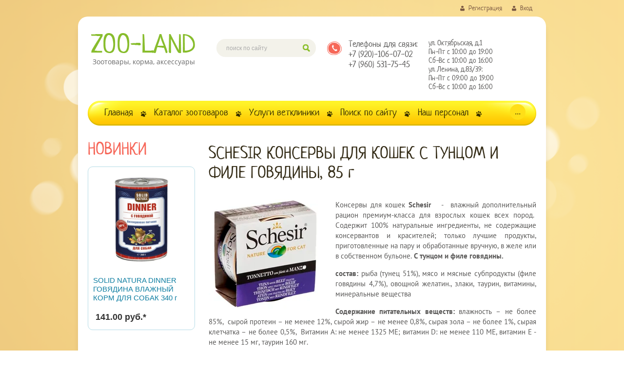

--- FILE ---
content_type: text/html; charset=utf-8
request_url: https://uglich-zooland.ru/korma-koshki-schesir-tunec-file-telyatina-85g
body_size: 8741
content:

 <!doctype html>
 
<html lang="ru">
	 
	<head>
		 
		<meta charset="utf-8">
		 
		<meta name="robots" content="all"/>
		 <title>SCHESIR КОНСЕРВЫ ДЛЯ КОШЕК С ТУНЦОМ И ФИЛЕ ГОВЯДИНЫ, 85 г</title> 
		<meta name="description" content="SCHESIR КОНСЕРВЫ ДЛЯ КОШЕК С ТУНЦОМ И ФИЛЕ ГОВЯДИНЫ, 85 г">
		 
		<meta name="keywords" content="SCHESIR КОНСЕРВЫ ДЛЯ КОШЕК С ТУНЦОМ И ФИЛЕ ГОВЯДИНЫ, 85 г">
		 
		<meta name="SKYPE_TOOLBAR" content="SKYPE_TOOLBAR_PARSER_COMPATIBLE">
		<meta name="viewport" content="width=device-width, height=device-height, initial-scale=1.0, maximum-scale=1.0, user-scalable=no">
		 
		<meta name="msapplication-tap-highlight" content="no"/>
		 
		<meta name="format-detection" content="telephone=no">
		 
		<meta http-equiv="x-rim-auto-match" content="none">
		 
		<!--  -->
		<link rel="stylesheet" href="/g/css/styles_articles_tpl.css">
		 
		<link rel="stylesheet" href="/t/v123/images/css/styles.css">
		 
		<link rel="stylesheet" href="/t/v123/images/css/designblock.scss.css">
		 
		<link rel="stylesheet" href="/t/v123/images/css/s3_styles.scss.css">
		 
		<script src="/g/libs/jquery/1.10.2/jquery.min.js"></script>
		 
		<script src="/g/s3/misc/adaptiveimage/1.0.0/adaptiveimage.js"></script>
		 <link rel='stylesheet' type='text/css' href='/shared/highslide-4.1.13/highslide.min.css'/>
<script type='text/javascript' src='/shared/highslide-4.1.13/highslide-full.packed.js'></script>
<script type='text/javascript'>
hs.graphicsDir = '/shared/highslide-4.1.13/graphics/';
hs.outlineType = null;
hs.showCredits = false;
hs.lang={cssDirection:'ltr',loadingText:'Загрузка...',loadingTitle:'Кликните чтобы отменить',focusTitle:'Нажмите чтобы перенести вперёд',fullExpandTitle:'Увеличить',fullExpandText:'Полноэкранный',previousText:'Предыдущий',previousTitle:'Назад (стрелка влево)',nextText:'Далее',nextTitle:'Далее (стрелка вправо)',moveTitle:'Передвинуть',moveText:'Передвинуть',closeText:'Закрыть',closeTitle:'Закрыть (Esc)',resizeTitle:'Восстановить размер',playText:'Слайд-шоу',playTitle:'Слайд-шоу (пробел)',pauseText:'Пауза',pauseTitle:'Приостановить слайд-шоу (пробел)',number:'Изображение %1/%2',restoreTitle:'Нажмите чтобы посмотреть картинку, используйте мышь для перетаскивания. Используйте клавиши вперёд и назад'};</script>

<!-- 46b9544ffa2e5e73c3c971fe2ede35a5 -->
<script type='text/javascript' src='/shared/s3/js/lang/ru.js'></script>
<script type='text/javascript' src='/shared/s3/js/common.min.js'></script>
<link rel='stylesheet' type='text/css' href='/shared/s3/css/calendar.css' /><link rel="icon" href="/favicon.png" type="image/png">

<!--s3_require-->
<link rel="stylesheet" href="/g/templates/pages/2016.1/pages_additional_1_0/pages.additional.1.0.css" type="text/css"/>
<script type="text/javascript" src="/g/templates/pages/2016.1/pages_additional_1_0/pages.additional.1.0.js"></script>
<!--/s3_require-->

		<link href="/g/s3/anketa2/1.0.0/css/jquery-ui.css" rel="stylesheet" type="text/css"/>
		 
		<script src="/g/libs/jqueryui/1.10.0/jquery-ui.min.js" type="text/javascript"></script>
		 		<script src="/g/s3/anketa2/1.0.0/js/jquery.ui.datepicker-ru.js"></script>
		 
		<link rel="stylesheet" href="/g/libs/photoswipe/4.1.0/photoswipe.css">
		 
		<link rel="stylesheet" href="/g/libs/photoswipe/4.1.0/default-skin/default-skin.css">
		 
		<script type="text/javascript" src="/g/libs/photoswipe/4.1.0/photoswipe.min.js"></script>
		 
		<script type="text/javascript" src="/g/libs/photoswipe/4.1.0/photoswipe-ui-default.min.js"></script>
		 
		<script src="/g/libs/jquery-bxslider/4.1.2/jquery.bxslider.min.js" type="text/javascript"></script>
		 
		<link rel="stylesheet" href="/g/libs/jquery-popover/0.0.3/jquery.popover.css">
		 
		<script src="/g/libs/jquery-popover/0.0.3/jquery.popover.min.js" type="text/javascript"></script>
		 
		<script src="/g/s3/misc/form/1.2.0/s3.form.js" type="text/javascript"></script>
		  
		<script type="text/javascript" src="/t/v123/images/js/main.js"></script>
		  
		<!--[if lt IE 10]> <script src="/g/libs/ie9-svg-gradient/0.0.1/ie9-svg-gradient.min.js"></script> <script src="/g/libs/jquery-placeholder/2.0.7/jquery.placeholder.min.js"></script> <script src="/g/libs/jquery-textshadow/0.0.1/jquery.textshadow.min.js"></script> <script src="/g/s3/misc/ie/0.0.1/ie.js"></script> <![endif]-->
		<!--[if lt IE 9]> <script src="/g/libs/html5shiv/html5.js"></script> <![endif]-->
		   
	</head>
	 
	<body>
		 
		<div class="wrapper editorElement layer-type-wrapper" >
			<div class="layout layout_center not-columned layout_2_id_3" >
				<div class="editorElement layer-type-block ui-droppable block-2" >
					  <div class="authorization-4 widget-2 horizontal_mode authorization-init widget-type-authorization editorElement layer-type-widget">
		<div class="block-body-drop">
		<div class="block-body">
												<div class="register-links">
						<a href="/users/register" class="register-type2">Регистрация</a>
						<a href="/users/login" class="login-type2">Вход</a>
					</div>
									</div>
	</div>
</div>  
				</div>
				<div class="editorElement layer-type-block ui-droppable block-3" >
					<div class="editorElement layer-type-block ui-droppable block-4" >
						<div class="layout column layout_9" >
							<div class="editorElement layer-type-block ui-droppable block-5" >
								<div class="site-name-7 widget-3 widget-type-site_name editorElement layer-type-widget">
									 <a href="http://uglich-zooland.ru"> 						 						 						<div class="sn-wrap">  
									<div class="sn-logo">
										 
										<img src="/d/zoo-land.png" alt="">
										 
									</div>
									   
								</div>
								 </a> 
						</div>
						<div class="site-description widget-4 widget-type-site_description editorElement layer-type-widget">
							 
							<div class="align-elem">
								Зоотовары, корма, аксессуары
							</div>
							 
						</div>
					</div>
				</div>
				<div class="layout column layout_10" >
					  <div class="widget-5 search-10 wm-search widget-type-search editorElement layer-type-widget"
	 data-setting-type="fade"
	 data-setting-animate="0"
	 data-setting-animate_list="0,0,0,0,0"
		>
	<form class="wm-search-inner" method="get" action="/search">
		<input size="1" class="wm-input-default" placeholder="поиск по сайту" type="text" name="search" value="">
		<button class="wm-input-default" type="submit"></button>
	<re-captcha data-captcha="recaptcha"
     data-name="captcha"
     data-sitekey="6LcYvrMcAAAAAKyGWWuW4bP1De41Cn7t3mIjHyNN"
     data-lang="ru"
     data-rsize="invisible"
     data-type="image"
     data-theme="light"></re-captcha></form>
</div>  
				</div>
				<div class="layout column layout_11" >
					  	<div class="phones-11 widget-6 phones-block contacts-block widget-type-contacts_phone editorElement layer-type-widget">
		<div class="inner">
			<label class="cell-icon" for="tg-phones-11">
				<div class="icon"></div>
			</label>
			<input id="tg-phones-11" class="tgl-but" type="checkbox">
			<div class="block-body-drop">
				<div class="cell-text">
					<div class="title"><div class="align-elem">Телефон:</div></div>
					<div class="text_body">
						<div class="align-elem">
															<div><a href="tel:">Телефоны для связи:</a></div><div><a href="tel:+79201060702">+7 (920)-106-07-02</a></div><div><a href="tel:+79605317545">+7 (960) 531-75-45</a></div>													</div>
					</div>
				</div>
			</div>
		</div>
	</div>
  
				</div>
				<div class="layout column layout_14" >
					<div class="editorElement layer-type-block ui-droppable block-6" >
						      	<div class="schedule-13 widget-8 schedule-block contacts-block widget-type-contacts_schedule editorElement layer-type-widget">
		<div class="inner">
			<label class="cell-icon" for="tg-schedule-13">
				<div class="icon"></div>
			</label>
			<input id="tg-schedule-13" class="tgl-but" type="checkbox">
			<div class="block-body-drop">
				<div class="cell-text">
					<div class="title"><div class="align-elem">График работы:</div></div>
					<div class="text_body">
						<div class="align-elem">ул. Октябрьская, д.1    <br />
Пн-Пт с 10:00 до 19:00  <br />
Сб-Вс с 10:00 до 16:00   <br />
ул. Ленина, д.83/39:<br />
Пн-Пт с 09:00 до 19:00<br />
Сб-Вс с 10:00 до 16:00</div>
					</div>
				</div>
			</div>
		</div>
	</div>
  
					</div>
				</div>
			</div>
			<div class="editorElement layer-type-block ui-droppable block-7" >
				<div class="widget-9 horizontal menu-16 wm-widget-menu widget-type-menu_horizontal editorElement layer-type-widget" data-screen-button="more" data-responsive-tl="button" data-responsive-tp="button" data-responsive-ml="columned" data-more-text="..." data-child-icons="0">
					 
					<div class="menu-button">
						Меню
					</div>
					 
					<div class="menu-scroll">
						     <ul><li class="menu-item"><a href="/" ><span class="menu-item-text">Главная</span></a></li><li class="delimiter"></li><li class="opened menu-item"><a href="/catalogi" ><span class="menu-item-text">Каталог зоотоваров</span></a></li><li class="delimiter"></li><li class="menu-item"><a href="/uslugi-vetsliniki" ><span class="menu-item-text">Услуги ветклиники</span></a></li><li class="delimiter"></li><li class="menu-item"><a href="/poisk" ><span class="menu-item-text">Поиск по сайту</span></a></li><li class="delimiter"></li><li class="menu-item"><a href="/nash-personal" ><span class="menu-item-text">Наш персонал</span></a></li><li class="delimiter"></li><li class="menu-item"><a href="/fotoalbomy" ><span class="menu-item-text">Фотогалерея</span></a></li></ul> 
					</div>
					 
				</div>
			</div>
			<div class="editorElement layer-type-block ui-droppable block-10" >
				<div class="layout column layout_23" >
					  	    
    
    
    
        
    		<div class="blocklist blocklist-23 widget-13 horizontal_mode widget-type-block_list editorElement layer-type-widget" data-slider="0,0,0,0,0" data-swipe="0,0,0,0,0" data-setting-mode="horizontal" data-setting-pause="4000" data-setting-auto="1" data-setting-controls="1,1,1,1,1" data-setting-pager="1,1,1,1,1" data-setting-pager_selector=".blocklist-23 .pager-wrap" data-setting-prev_selector=".blocklist-23 .prev" data-setting-next_selector=".blocklist-23 .next" data-setting-count="3,3,3,3,3" data-setting-columns="1,2,2,2,1" data-setting-move="" data-setting-prev_text="" data-setting-next_text="" data-setting-auto_controls_selector=".blocklist-23 .auto_controls" data-setting-auto_controls="0,0,0,0,0" data-setting-autoControlsCombine="0" data_photo_swipe="0" item_id="23" data-setting-vertical_aligner="none">

            				<div class="header">
					<div class="header_text"><div class="align-elem">НОВИНКИ</div></div>
                    
				</div>
                        			<div class="body-outer" data-columns="0,0,0,0,0">
				<div class="body">
					<div class="swipe-shadow-left"></div>
					<div class="swipe-shadow-right"></div>
					<div class="list"><div class="item-outer"><div class="item"><div class="image"><a href="korma-sobaki-solid-natura-dinner-govyadina-340g"><span class="img-convert img-cover"><img src="/thumb/2/1sZISYQDMMzlEikkHKfTWA/918r/d/solid_natura_dinner_s_govyadinoj_340_g.jpg" alt="SOLID NATURA DINNER ГОВЯДИНА ВЛАЖНЫЙ КОРМ ДЛЯ СОБАК 340 г"></span></a><div class="image-inner"></div></div><span class="title"><a href="korma-sobaki-solid-natura-dinner-govyadina-340g"><span class="align-elem">SOLID NATURA DINNER ГОВЯДИНА ВЛАЖНЫЙ КОРМ ДЛЯ СОБАК 340 г</span></a></span><div class="text"><div class="align-elem"></div></div><div class="price"><span class="price-inner"><span class="price-value"><span class="align-elem">141.00 руб.*&nbsp;</span></span><span class="price-currency"><span class="align-elem"></span></span></span></div></div></div></div>
				</div>
			</div>
                                			<div class="controls">
				<span class="prev"></span>
				<span class="next"></span>
			</div>
            
			<div class="bx-pager-wrap">
				<div class="bx-auto_controls">
                            			<div class="auto_controls"></div>
            
                            			<div class="pager-wrap"></div>
            
				</div>
			</div>

		</div>

        
      
				</div>
				<div class="layout column layout_24" >
					<div class="editorElement layer-type-block ui-droppable block-11" >
						<h1 class="h1 widget-14 widget-type-h1 editorElement layer-type-widget">
							SCHESIR КОНСЕРВЫ ДЛЯ КОШЕК С ТУНЦОМ И ФИЛЕ ГОВЯДИНЫ, 85 г
						</h1>
						<article class="content-26 content widget-15 widget-type-content editorElement layer-type-widget">
							 

<link rel="stylesheet" href="/g/libs/jquery-popover/0.0.3/jquery.popover.css">


<link type="text/css" rel="stylesheet" href="/shared/s3/swfupload/default.css" />
<script type="text/javascript" src="/shared/s3/plupload/plupload.all.pack.js"></script>

<script>
var hsOptions = {
	align:'center',
	transitions:['expand', 'crossfade'],
	outlineType:'rounded-white',
	fadeInOut:true,
	slideshowGroup: 'aboutshop',
	dimmingOpacity:0.5
}


</script>


				
			<link rel="stylesheet" href="/g/s3/css/submenu.css">
	
<div class="localaboutus">
        <div class="localpic localaboutus__pic localpic--smallmore ">
        <a class="highslide" onclick="return hs.expand(this, hsOptions)" href="/d/16_tunets_s_file_govyadiny.jpg"><img src="/thumb/2/UGLnrkavxNCrix3tueDe4g/230c230/d/16_tunets_s_file_govyadiny.jpg" alt=""></a>
    </div>
        <div class="localtext">
        <p style="text-align: justify;">Консервы для кошек&nbsp;<strong>Schesir</strong>&nbsp;&nbsp; -&nbsp;<b>&nbsp;</b>влажный дополнительный рацион премиум-класса&nbsp;для взрослых кошек всех пород.&nbsp; Содержит 100% натуральные ингредиенты, не содержащие консервантов и красителей; только лучшие продукты, приготовленные на пару и обработанные вручную,&nbsp;в желе или в собственном бульоне.&nbsp;<b>С тунцом и филе говядины</b><b>.</b></p>

<p style="text-align: justify;"><strong>состав:&nbsp;</strong>рыба (тунец 51%),<b>&nbsp;</b>мясо и мясные субпродукты (филе говядины 4,7%),<b>&nbsp;</b>овощной желатин., злаки, таурин, витамины, минеральные вещества</p>

<p style="text-align: justify;"><strong>Содержание питательных веществ:&nbsp;</strong>влажность &ndash; не более 85%,&nbsp;&nbsp;сырой протеин &ndash; не менее 12%,&nbsp;сырой жир &ndash; не менее 0,8%,&nbsp;сырая зола &ndash; не более 1%,&nbsp;сырая клетчатка &ndash; не более 0,5%,&nbsp;&nbsp;Витамин A: не менее 1325&nbsp;МЕ; витамин D: не менее 110&nbsp;МЕ, витамин Е - не менее 15&nbsp;мг, таурин&nbsp;160 мг.</p>

<p style="text-align: justify;"><strong>Энергетическая ценность:&nbsp;</strong>не менее 79,9&nbsp;ккал/100 г</p>

<p style="text-align: justify;">Корма хранить при температуре от +4&ordm;С до +35&ordm;С и относительной влажности воздуха не более 75%. После открытия продукт хранить при температуре +5&ordm;С максимум 24 часа.</p>

<p style="text-align: justify;">Корм должен быть комнатной температуры.&nbsp; У животного всегда должен быть доступ к свежей питьевой воде.</p>

<p style="text-align: justify;"><strong>Производство:</strong>&nbsp;Тайланд</p>
    </div>
    <div class="clear"></div>
    
    <div class="localaboutus__price-title">Цена</div>
    <div class="localaboutus__price">153.00 руб*</div>
    
    <div class="localpics">
            </div>

    </div>

* не является публичной офертой


	
 
						</article>
					</div>
				</div>
			</div>
			<div class="editorElement layer-type-block ui-droppable block-12" >
				  	    
    
    
    
        
    		<div class="blocklist blocklist-29 widget-17 horizontal_mode widget-type-block_list editorElement layer-type-widget" data-slider="1,1,1,1,1" data-swipe="0,0,0,0,0" data-setting-mode="horizontal" data-setting-pause="6500" data-setting-auto="1" data-setting-controls="1,1,1,1,1" data-setting-pager="0,0,0,0,0" data-setting-pager_selector=".blocklist-29 .pager-wrap" data-setting-prev_selector=".blocklist-29 .prev" data-setting-next_selector=".blocklist-29 .next" data-setting-count="3,3,3,3,3" data-setting-columns="5,4,3,3,2" data-setting-move="" data-setting-prev_text="" data-setting-next_text="" data-setting-auto_controls_selector=".blocklist-29 .auto_controls" data-setting-auto_controls="0,0,0,0,0" data-setting-autoControlsCombine="0" data_photo_swipe="0" item_id="29" data-setting-vertical_aligner="none">

                        			<div class="body-outer" data-columns="0,0,0,0,0">
				<div class="body">
					<div class="swipe-shadow-left"></div>
					<div class="swipe-shadow-right"></div>
					<div class="list"><div class="item-outer"><div class="item"><div class="image"><span class="img-convert img-cover"><img src="/thumb/2/nSOFwGI3wVO9oXRfriSacw/r100/d/log4.png" alt="Значимость этих проблем"></span><div class="image-inner"></div></div></div></div><div class="item-outer"><div class="item"><div class="image"><span class="img-convert img-cover"><img src="/thumb/2/WUAfkYmIzVF37tuFqVnGEA/r100/d/log3.png" alt="Таким образом дальнейшее развитие различных"></span><div class="image-inner"></div></div></div></div><div class="item-outer"><div class="item"><div class="image"><span class="img-convert img-cover"><img src="/thumb/2/e6TRErCM_m_jNQ_wihwdrQ/r100/d/versele-laga-oropharma.jpg" alt="Таким образом дальнейшее развитие различных"></span><div class="image-inner"></div></div></div></div><div class="item-outer"><div class="item"><div class="image"><span class="img-convert img-cover"><img src="/thumb/2/kjXDZ4EU22yRiIylvxNpxw/180r/d/na_sayt.jpg" alt="Партнер - Karmy"></span><div class="image-inner"></div></div></div></div><div class="item-outer"><div class="item"><div class="image"><span class="img-convert img-cover"><img src="/thumb/2/--2dLe38WwGyVk0Qjk7DWw/r100/d/monge_na_sayt.jpg" alt="Партнер - Monge"></span><div class="image-inner"></div></div></div></div><div class="item-outer"><div class="item"><div class="image"><span class="img-convert img-cover"><img src="/thumb/2/6weFl-Z-czUxz0KP9Tk2ZA/r100/d/acana.jpg" alt="Партнер - Acana"></span><div class="image-inner"></div></div></div></div><div class="item-outer"><div class="item"><div class="image"><span class="img-convert img-cover"><img src="/thumb/2/5z7LbumjKWAQa-v0TOvgAg/r100/d/valta-750x405.jpg" alt="Партнер - Валта"></span><div class="image-inner"></div></div></div></div><div class="item-outer"><div class="item"><div class="image"><span class="img-convert img-cover"><img src="/thumb/2/Iq1BykinQHo_H6XNIATmLw/r100/d/nasha_marka.jpg" alt="Партнер - Наша марка"></span><div class="image-inner"></div></div></div></div><div class="item-outer"><div class="item"><div class="image"><span class="img-convert img-cover"><img src="/thumb/2/eKuX_NbNSblgE0NUU7lg7w/180r/d/whiskas_na_sayt.jpg" alt="Партнер - Whiskas"></span><div class="image-inner"></div></div></div></div><div class="item-outer"><div class="item"><div class="image"><span class="img-convert img-cover"><img src="/thumb/2/_uVBR5C-2e9VVQLFLbekgg/180r/d/little_one.jpg" alt="Партнер - Little one"></span><div class="image-inner"></div></div></div></div><div class="item-outer"><div class="item"><div class="image"><span class="img-convert img-cover"><img src="/thumb/2/A_DNAbriqzpfZyJSw6TLFQ/180r/d/pro-plan.jpg" alt="Партнер - Проплан"></span><div class="image-inner"></div></div></div></div></div>
				</div>
			</div>
                                			<div class="controls">
				<span class="prev"></span>
				<span class="next"></span>
			</div>
            
			<div class="bx-pager-wrap">
				<div class="bx-auto_controls">
                            			<div class="auto_controls"></div>
            
                            			<div class="pager-wrap"></div>
            
				</div>
			</div>

		</div>

        
      
				<div class="widget-18 horizontal menu-30 wm-widget-menu widget-type-menu_horizontal editorElement layer-type-widget" data-screen-button="none" data-responsive-tl="button" data-responsive-tp="button" data-responsive-ml="columned" data-more-text="..." data-child-icons="0">
					 
					<div class="menu-button">
						Меню
					</div>
					 
					<div class="menu-scroll">
						   <ul><li class="menu-item"><a href="/" ><span class="menu-item-text">Главная</span></a></li><li class="opened menu-item"><a href="/catalogi" ><span class="menu-item-text">Каталог зоотоваров</span></a></li><li class="menu-item"><a href="/uslugi-vetsliniki" ><span class="menu-item-text">Услуги ветклиники</span></a></li><li class="menu-item"><a href="/poisk" ><span class="menu-item-text">Поиск по сайту</span></a></li><li class="menu-item"><a href="/nash-personal" ><span class="menu-item-text">Наш персонал</span></a></li><li class="menu-item"><a href="/fotoalbomy" ><span class="menu-item-text">Фотогалерея</span></a></li></ul> 
					</div>
					 
				</div>
				<div class="editorElement layer-type-block ui-droppable block-13" >
					<div class="layout layout_31_id_32" >
						<div class="site-copyright widget-19 widget-type-site_copyright editorElement layer-type-widget">
							 
							<div class="align-elem">
								   Copyright &copy; 2018 - 2025								<br />
								Магазин Зооленд 
							</div>
							 
						</div>
						<div class="widget-21 widgetsocial-34 widget-type-social_links editorElement layer-type-widget">
							 <div class="soc-content">  <div class="soc-item vk"><a href="https://vk.com/zooland_uglich" class="soc" target="_blank"><span class="wg-soc-icon"></span></a></div><div class="soc-item fb"><a href="http://www.facebook.com/" class="soc" target="_blank"><span class="wg-soc-icon"></span></a></div><div class="soc-item tw"><a href="http://twitter.com/" class="soc" target="_blank"><span class="wg-soc-icon"></span></a></div><div class="soc-item whatsapp"><a href="https://www.whatsapp.com/" class="soc" target="_blank"><span class="wg-soc-icon"></span></a></div><div class="soc-item ins"><a href="https://www.instagram.com/zoolanduglich/" class="soc" target="_blank"><span class="wg-soc-icon"></span></a></div></div>
		</div>
	</div>
	<div class="layout columned columns-2 layout_31_id_35" >
		<div class="layout column layout_35" >
			<div class="editorElement layer-type-block ui-droppable block-14" >
				  	<div class="email-36 widget-22 email-block contacts-block widget-type-contacts_email editorElement layer-type-widget">
		<div class="inner">
			<label class="cell-icon" for="tg-email-36">
				<div class="icon"></div>
			</label>
			<input id="tg-email-36" class="tgl-but" type="checkbox">
			<div class="block-body-drop">
				<div class="cell-text">
					<div class="title"><div class="align-elem">Email:</div></div>
					<div class="text_body">
						<div class="align-elem"><a href="mailto:bukina62@yandex.ru">bukina62@yandex.ru</a></div>
					</div>
				</div>
			</div>
		</div>
	</div>
        <div class="address-37 widget-23 address-block contacts-block widget-type-contacts_address editorElement layer-type-widget">
        <div class="inner">
            <label class="cell-icon" for="tg37">
                <div class="icon"></div>
            </label>
            <input id="tg37" class="tgl-but" type="checkbox">
            <div class="block-body-drop">
                <div class="cell-text">
                    <div class="title"><div class="align-elem">Адрес:</div></div>
                    <div class="text_body">
                        <div class="align-elem">г.Углич, Октябрьская ул, дом № 1</div>
                    </div>
                </div>
            </div>
        </div>
    </div>
    	<div class="schedule-38 widget-24 schedule-block contacts-block widget-type-contacts_schedule editorElement layer-type-widget">
		<div class="inner">
			<label class="cell-icon" for="tg-schedule-38">
				<div class="icon"></div>
			</label>
			<input id="tg-schedule-38" class="tgl-but" type="checkbox">
			<div class="block-body-drop">
				<div class="cell-text">
					<div class="title"><div class="align-elem">График работы:</div></div>
					<div class="text_body">
						<div class="align-elem">ул. Октябрьская, д.1    <br />
Пн-Пт с 10:00 до 19:00  <br />
Сб-Вс с 10:00 до 16:00   <br />
ул. Ленина, д.83/39:<br />
Пн-Пт с 09:00 до 19:00<br />
Сб-Вс с 10:00 до 16:00</div>
					</div>
				</div>
			</div>
		</div>
	</div>
  
			</div>
		</div>
		<div class="layout column layout_39" >
			  	<div class="phones-39 widget-25 phones-block contacts-block widget-type-contacts_phone editorElement layer-type-widget">
		<div class="inner">
			<label class="cell-icon" for="tg-phones-39">
				<div class="icon"></div>
			</label>
			<input id="tg-phones-39" class="tgl-but" type="checkbox">
			<div class="block-body-drop">
				<div class="cell-text">
					<div class="title"><div class="align-elem">Все подробности вы можете  узнать по телефону:</div></div>
					<div class="text_body">
						<div class="align-elem">
															<div><a href="tel:+79201060702">+7 (920)-106-07-02</a></div>													</div>
					</div>
				</div>
			</div>
		</div>
	</div>
  
		</div>
	</div>
	<div class="layout layout_31_id_41" >
		  <div class="mega-copyright widget-26  widget-type-mega_copyright editorElement layer-type-widget"><span style='font-size:14px;' class='copyright'><!--noindex--><span style="text-decoration:underline; cursor: pointer;" onclick="javascript:window.open('https://megagr'+'oup.ru/?utm_referrer='+location.hostname)" class="copyright">Мегагрупп.ру</span> <!--/noindex--><!--/noindex--></span></div>  
		<div class="site-counters widget-27 widget-type-site_counters editorElement layer-type-widget">
			 <!--LiveInternet counter--><script type="text/javascript">
document.write("<a href='//www.liveinternet.ru/click' "+
"target=_blank><img src='//counter.yadro.ru/hit?t52.5;r"+
escape(document.referrer)+((typeof(screen)=="undefined")?"":
";s"+screen.width+"*"+screen.height+"*"+(screen.colorDepth?
screen.colorDepth:screen.pixelDepth))+";u"+escape(document.URL)+
";h"+escape(document.title.substring(0,150))+";"+Math.random()+
"' alt='' title='LiveInternet: показано число просмотров и"+
" посетителей за 24 часа' "+
"border='0' width='88' height='31'><\/a>")
</script><!--/LiveInternet-->
<!--__INFO2025-11-28 07:24:00INFO__-->
 
		</div>
	</div>
</div>
</div>
</div>
</div>
  <div class="side-panel side-panel-42 widget-type-side_panel editorElement layer-type-widget widget-28" data-layers="['widget-2':['tablet-landscape':'inSide','tablet-portrait':'inSide','mobile-landscape':'inSide','mobile-portrait':'inSide'],'widget-9':['tablet-landscape':'inSide','tablet-portrait':'inSide','mobile-landscape':'inSide','mobile-portrait':'inSide'],'widget-5':['tablet-landscape':'inSide','tablet-portrait':'inSide','mobile-landscape':'inSide','mobile-portrait':'inSide']]" data-phantom="1" data-position="left">
	<div class="side-panel-top">
		<div class="side-panel-button">
			<span class="side-panel-button-icon">
				<span class="side-panel-button-icon-line"></span>
				<span class="side-panel-button-icon-line"></span>
				<span class="side-panel-button-icon-line"></span>
			</span>
		</div>
		<div class="side-panel-top-inner" ></div>
	</div>
	<div class="side-panel-mask"></div>
	<div class="side-panel-content">
		<div class="side-panel-close"></div>		<div class="side-panel-content-inner"></div>
	</div>
</div>   
</div>

<!-- assets.bottom -->
<!-- </noscript></script></style> -->
<script src="/my/s3/js/site.min.js?1764229129" type="text/javascript" ></script>
<script src="/my/s3/js/site/defender.min.js?1764229129" type="text/javascript" ></script>
<script src="https://cp.onicon.ru/loader/5c1b8424b887ee36718b48c3.js" type="text/javascript" data-auto async></script>
<script type="text/javascript" >/*<![CDATA[*/
var megacounter_key="d5e9baf2840ff263d41466201bd06ac2";
(function(d){
    var s = d.createElement("script");
    s.src = "//counter.megagroup.ru/loader.js?"+new Date().getTime();
    s.async = true;
    d.getElementsByTagName("head")[0].appendChild(s);
})(document);
/*]]>*/</script>
<script type="text/javascript" >/*<![CDATA[*/
$ite.start({"sid":2170205,"vid":2185677,"aid":2576511,"stid":1,"cp":21,"active":true,"domain":"uglich-zooland.ru","lang":"ru","trusted":false,"debug":false,"captcha":3,"onetap":[{"provider":"vkontakte","provider_id":"51971426","code_verifier":"NjVOZYGhEkOZiWMzj5gTDVyIJWliTNWZNMz2Mj53FYN"}]});
/*]]>*/</script>
<!-- /assets.bottom -->
</body>
 
</html>

--- FILE ---
content_type: text/css
request_url: https://uglich-zooland.ru/t/v123/images/css/styles.css
body_size: 31101
content:
@import "fonts.css";
html{font-family:sans-serif;-ms-text-size-adjust:100%;-webkit-text-size-adjust:100%;}body{margin:0;background: #fff;-webkit-font-smoothing:antialiased;-moz-osx-font-smoothing:grayscale;}body::before{content:""; height: 1px; display: block; margin-top: -1px;}article,aside,details,figcaption,figure,footer,header,hgroup,main,menu,nav,section,summary{display:block}audio,canvas,progress,video{display:inline-block;vertical-align:baseline}audio:not([controls]){display:none;height:0}[hidden],template{display:none}a{background-color:transparent;color:inherit;}a:active,a:hover{outline:0}abbr[title]{border-bottom:1px dotted}b,strong{font-weight:bold}dfn{font-style:italic}h1{margin: 0; font-size: inherit; font-weight: inherit;}mark{background:#ff0;color:#000}small{font-size:80%}sub,sup{font-size:75%;line-height:0;position:relative;vertical-align:baseline}sup{top:-0.5em}sub{bottom:-0.25em}img{border:0}svg:not(:root){overflow:hidden}figure{margin:1em 40px}hr{box-sizing:content-box;height:0}pre{overflow:auto}code,kbd,pre,samp{font-family:monospace,monospace;font-size:1em}button,input,optgroup,select,textarea{color:#000;font:inherit;margin:0}button{overflow:visible}button,select{text-transform:none}button,html input[type="button"],input[type="reset"],input[type="submit"]{-webkit-appearance:button;cursor:pointer}button[disabled],html input[disabled]{cursor:default}button::-moz-focus-inner,input::-moz-focus-inner{border:0;padding:0}input{line-height:normal}input[type="checkbox"],input[type="radio"]{box-sizing:border-box;padding:0}input[type="number"]::-webkit-inner-spin-button,input[type="number"]::-webkit-outer-spin-button{height:auto}input[type="search"]{-webkit-appearance:textfield;box-sizing:content-box}input[type="search"]::-webkit-search-cancel-button,input[type="search"]::-webkit-search-decoration{-webkit-appearance:none}fieldset{border:1px solid silver;margin:0 2px;padding:.35em .625em .75em}legend{border:0;padding:0}textarea{overflow:auto}optgroup{font-weight:bold}table{border-collapse:collapse;border-spacing:0}
body.noscroll {overflow: hidden !important;}
.removed, .hidden { display: none !important;}
.editorElement, .layout {
	box-sizing: border-box;
	padding-top: .02px;
	padding-bottom: .02px;
}
.editorElement { word-wrap: break-word; overflow-wrap: break-word;}
.vertical-middle {white-space: nowrap;}
.vertical-middle>* {white-space: normal;display: inline-block;vertical-align: middle;}
.vertical-middle::after {height: 100%;width: 0;display: inline-block;vertical-align: middle;content: "";}
.wrapper {margin: 0 auto;height: auto !important;height: 100%;min-height: 100%;min-height: 100vh;overflow: hidden;max-width: 100%;}
.wrapper > * { max-width: 100%; }
.editorElement .removed+.delimiter, .editorElement .delimiter:first-child {display: none;}
.wm-input-default {border: none; background: none; padding: 0;}
/* tooltip */
@keyframes show_hide {
	0% { left:85%; opacity: 0; width: auto; height: auto; padding: 5px 10px; font-size: 12px;}
	20% { left: 100%; opacity: 1; width: auto; height: auto; padding: 5px 10px; font-size: 12px;}
	100% { left: 100%; opacity: 1; width: auto; height: auto; padding: 5px 10px; font-size: 12px;}
}
@keyframes show_hide_after {
	0% {width: 5px; height: 5px;}
	100% {width: 5px; height: 5px;}
}
/* tooltip for horizontal */
@keyframes horizontal_show_hide {
	0% { top:95%; opacity: 0; width: 100%; height: auto; padding: 5px 10px; font-size: 12px;}
	20% { top: 100%; opacity: 1; width: 100%; height: auto; padding: 5px 10px; font-size: 12px;}
	100% { top: 100%; opacity: 1; width: 100%; height: auto; padding: 5px 10px; font-size: 12px;}
}
.wm-tooltip {display: none;position: absolute;z-index:100;top: 100%;left: 0;background: #FBFDDD;color: #CA3841;padding: 5px 10px;border-radius: 3px;box-shadow: 1px 2px 3px rgba(0,0,0,.3); white-space: normal; box-sizing: border-box;}
.wm-tooltip::after {content: "";font-size: 0;background: inherit;width: 5px;height: 5px;position: absolute;top: 0;left: 50%;margin: -2px 0 0;box-shadow: 0 1px 0 rgba(0,0,0,.1), 0 2px 0 rgba(0,0,0,.1);transform: rotate(45deg);}
.error .wm-tooltip {display: block;padding: 0;font-size: 0;animation: horizontal_show_hide 4s;}
.error .wm-tooltip::after {left:50%; top:0; margin: -2px 0 0; box-shadow: 0 -1px 0 rgba(0,0,0,.1), 0 -2px 0 rgba(0,0,0,.1); width: 0;height: 0;animation: show_hide_after 4s;}
.horizontal_mode .wm-tooltip {top: 100%; left: 0; width: 100%; white-space: normal; margin: 5px 0 0; text-align: center;}
.horizontal_mode .wm-tooltip::after {left: 50%; top: 0; margin: -2px 0 0; box-shadow: 0 -1px 0 rgba(0,0,0,.1), 0 -2px 0 rgba(0,0,0,.1);}
.error .horizontal_mode .wm-tooltip, .horizontal_mode .error .wm-tooltip {animation: horizontal_show_hide 4s;}
@media all and (max-width: 960px) {
	.wm-tooltip {top: 100%; left: 0; width: 100%; white-space: normal; margin: 5px 0 0; text-align: center;}
	.wm-tooltip::after {left: 50%; top: 0; margin: -2px 0 0; box-shadow: 0 -1px 0 rgba(0,0,0,.1), 0 -2px 0 rgba(0,0,0,.1);}
	.error .wm-tooltip {animation: horizontal_show_hide 4s;}
}
table.table0 td, table.table1 td, table.table2 td, table.table2 th {
	padding:5px;
	border:1px solid #dedede;
	vertical-align:top;
}
table.table0 td { border:none; }
table.table2 th {
	padding:8px 5px;
	background:#eb3c3c;
	border:1px solid #dedede;
	font-weight:normal;
	text-align:left;
	color:#fff;
}
.for-mobile-view { overflow: auto; }
.side-panel,
.side-panel-button,
.side-panel-mask,
.side-panel-content { display: none;}

.align-elem{
	flex-grow:1;
	max-width:100%;
}

html.mobile div{
	background-attachment: scroll;
}

.ui-datepicker {font-size: 14px !important; z-index: 999999 !important;}
.wm-video {position: absolute; z-index: 0; top: 0; left: 0; right: 0; bottom: 0; overflow: hidden; width: 100%; height: 100%;}
.wm-video video {max-width: 100%; min-width: 100%; min-height: 100%; position: absolute; top: 50%; left: 50%; transform: translate(-50%, -50%);}
.wm-video.vertical video {max-width: none; max-height: 100%;}
body { border: none; background: url("../images/header.png") left 50% top 0px / auto auto no-repeat, linear-gradient(to bottom right,#ecc67c 0.7%,#fadb92 99.7%) #ffffff; -webkit-border-radius: none; -moz-border-radius: none; border-radius: none;}
.wrapper .layout_2_id_3 { display: -webkit-flex; display: flex; -webkit-flex-direction: column; -moz-flex-direction: column; flex-direction: column; margin-top: 0; margin-left: auto; margin-right: auto; width: 960px;}
.wrapper { position: relative; font-family: Arial, Helvetica, sans-serif; color: #000000; font-style: normal; line-height: 1.2; letter-spacing: 0; text-transform: none; text-decoration: none; font-size: 12px; display: block; -webkit-flex-direction: column; -moz-flex-direction: column; flex-direction: column;}
.block-3 { margin: 0 auto 41px; border: none; position: relative; top: 0; left: 0; width: 960px; min-height: 0; max-width: 100%; background: #ffffff; z-index: 2; text-align: center; -webkit-border-radius: 20px; -moz-border-radius: 20px; border-radius: 20px; -webkit-box-shadow: 0px 15px 10px  rgba(135,115,73,0.15); -moz-box-shadow: 0px 15px 10px  rgba(135,115,73,0.15); box-shadow: 0px 15px 10px  rgba(135,115,73,0.15); display: block; -webkit-flex-direction: column; -moz-flex-direction: column; flex-direction: column; font-family: Neucha, sans-serif; text-decoration: none;}
.block-12 { margin: 0; border: none; position: relative; top: 0; left: 0; width: auto; min-height: 0; background: #352d18; z-index: 8; text-align: left; right: 0; -webkit-border-radius: 0px 0px 20px 20px; -moz-border-radius: 0px 0px 20px 20px; border-radius: 0px 0px 20px 20px; opacity: 1; display: block; -webkit-flex-direction: column; -moz-flex-direction: column; flex-direction: column; padding-left: 20px; padding-right: 20px; padding-bottom: 20px; text-decoration: none;}
.block-13 .layout_35 { display: -webkit-flex; display: flex; -webkit-flex-direction: column; -moz-flex-direction: column; flex-direction: column;}
.block-13 .layout_39 { display: -webkit-flex; display: flex; -webkit-flex-direction: column; -moz-flex-direction: column; flex-direction: column;}
.block-13 .layout_31_id_32 { display: -webkit-flex; display: flex; -webkit-flex-direction: column; -moz-flex-direction: column; flex-direction: column; -webkit-flex: 1 0 0px; -moz-flex: 1 0 0px; flex: 1 0 0px; left: 0; top: 0; position: relative; margin-top: 0; margin-left: 0; margin-bottom: auto;}
.block-13 .layout_31_id_35 { display: -webkit-flex; display: flex; flex-flow: row nowrap; left: 0; top: 0; position: relative; margin-top: 0; margin-left: 0; margin-bottom: auto;}
.block-13 .layout_31_id_41 { display: -webkit-flex; display: flex; -webkit-flex-direction: column; -moz-flex-direction: column; flex-direction: column; left: 0; top: 0; position: relative; margin-top: 0; margin-left: 0; margin-bottom: auto;}
.block-13 { margin: 13px 0 0; border: none; position: relative; top: 0; left: 0; width: auto; min-height: 100px; z-index: 4; text-align: center; right: 0; -webkit-border-radius: none; -moz-border-radius: none; border-radius: none; display: -webkit-flex; display: flex; -webkit-flex-direction: row; -moz-flex-direction: row; flex-direction: row; -webkit-justify-content: center; -moz-justify-content: center; justify-content: center; text-decoration: none;}
.widget-27 { margin: 20px 0 0 40px; position: relative; top: 0; left: 0; z-index: 7; text-align: left; box-sizing: border-box; width: 186px;}
.widget-26 { margin: 10px 0 0 97px; position: relative; top: 0; left: 0; z-index: 6; color: #d8d8d8; text-align: right; text-decoration: none; width: 132px;}
.widget-25 { margin: 14px 0 auto 45px; position: relative; top: 0; left: 0; z-index: 5; text-align: undefined; box-sizing: border-box; width: 200px;}
.phones-39 p:first-child { margin-top: 0;}
.phones-39 p:last-child { margin-bottom: 0;}
.phones-39 .inner { box-sizing: border-box; position: relative; display: -webkit-flex; display: flex; text-align: left; vertical-align: top; max-width: 100%;}
.phones-39 .cell-icon { box-sizing: border-box; display: none; position: relative; z-index: 5; -webkit-flex-shrink: 0; -moz-flex-shrink: 0; flex-shrink: 0;}
.phones-39 .icon { box-sizing: border-box; height: 16px; width: 16px; background: #cccccc; margin-right: 5px;}
.phones-39 .block-body-drop { box-sizing: border-box; -webkit-flex: 1 0 0px; -moz-flex: 1 0 0px; flex: 1 0 0px;}
.phones-39 .cell-text { box-sizing: border-box; display: -webkit-flex; display: flex; -webkit-flex-direction: column; -moz-flex-direction: column; flex-direction: column; -webkit-justify-content: normal; -moz-justify-content: normal; justify-content: normal;}
.phones-39 .title { box-sizing: border-box; display: -webkit-flex; display: flex; text-align: left; color: #a9a496; -webkit-justify-content: normal; -moz-justify-content: normal; justify-content: normal; text-transform: uppercase; text-decoration: none; font-size: 13px; margin-bottom: 5px;}
.phones-39 .text_body { box-sizing: border-box; display: -webkit-flex; display: flex; text-align: left; color: #a9a496; -webkit-justify-content: normal; -moz-justify-content: normal; justify-content: normal; text-decoration: none; font-size: 18px;}
.phones-39 input.tgl-but { box-sizing: border-box; display: none;}
.phones-39 .text_body a { text-decoration: none; color: inherit;}
.phones-39 input.tgl-but:checked + .block-body-drop { display: block;}
.block-14 { margin: 6px 0 auto 28px; border: none; position: relative; top: 0; left: 0; width: 192px; min-height: 0; z-index: 4; -webkit-border-radius: none; -moz-border-radius: none; border-radius: none; display: block; -webkit-flex-direction: column; -moz-flex-direction: column; flex-direction: column;}
.widget-24 { margin: 10px 0 0; position: relative; top: 0; left: 0; z-index: 4; text-align: undefined; box-sizing: border-box; width: auto; right: 0;}
.schedule-38 p:first-child { margin-top: 0;}
.schedule-38 p:last-child { margin-bottom: 0;}
.schedule-38 .header { box-sizing: border-box;}
.schedule-38 .inner { box-sizing: border-box; position: relative; display: -webkit-flex; display: flex; text-align: left; vertical-align: top; max-width: 100%;}
.schedule-38 .cell-icon { box-sizing: border-box; display: -webkit-flex; display: flex; position: relative; z-index: 5; -webkit-flex-shrink: 0; -moz-flex-shrink: 0; flex-shrink: 0;}
.schedule-38 .icon { border: none; box-sizing: border-box; height: 16px; width: 16px; background: url("../images/Clock.png") left 50% top 50% / auto auto no-repeat; margin-right: 5px; -webkit-border-radius: none; -moz-border-radius: none; border-radius: none;}
.schedule-38 .block-body-drop { box-sizing: border-box; -webkit-flex: 1 0 0px; -moz-flex: 1 0 0px; flex: 1 0 0px;}
.schedule-38 .cell-text { box-sizing: border-box; display: -webkit-flex; display: flex; -webkit-flex-direction: column; -moz-flex-direction: column; flex-direction: column;}
.schedule-38 .title { box-sizing: border-box; display: none;}
.schedule-38 .text_body { box-sizing: border-box; display: -webkit-flex; display: flex; color: #a9a496; -webkit-justify-content: normal; -moz-justify-content: normal; justify-content: normal; text-decoration: none; font-size: 14px;}
.schedule-38 input.tgl-but { box-sizing: border-box; display: none;}
.schedule-38 input.tgl-but:checked + .block-body-drop { display: block;}
.widget-23 { margin: 10px 0; position: relative; top: 0; left: 0; z-index: 3; text-align: undefined; box-sizing: border-box; width: auto; right: 0;}
.address-37 p:first-child { margin-top: 0;}
.address-37 p:last-child { margin-bottom: 0;}
.address-37 .inner { box-sizing: border-box; position: relative; display: -webkit-flex; display: flex; text-align: left; vertical-align: top; max-width: 100%;}
.address-37 .cell-icon { box-sizing: border-box; display: -webkit-flex; display: flex; position: relative; z-index: 5; -webkit-flex-shrink: 0; -moz-flex-shrink: 0; flex-shrink: 0;}
.address-37 .icon { border: none; box-sizing: border-box; height: 16px; width: 16px; background: url("../images/locatio.png") left 50% top 50% / auto auto no-repeat; margin-right: 5px; -webkit-border-radius: none; -moz-border-radius: none; border-radius: none;}
.address-37 .block-body-drop { box-sizing: border-box; -webkit-flex: 1 0 0px; -moz-flex: 1 0 0px; flex: 1 0 0px;}
.address-37 .cell-text { box-sizing: border-box; display: -webkit-flex; display: flex; -webkit-flex-direction: column; -moz-flex-direction: column; flex-direction: column;}
.address-37 .title { box-sizing: border-box; display: none;}
.address-37 .text_body { box-sizing: border-box; display: -webkit-flex; display: flex; color: #a9a496; -webkit-justify-content: normal; -moz-justify-content: normal; justify-content: normal; text-decoration: none; font-size: 14px;}
.address-37 input.tgl-but { box-sizing: border-box; display: none;}
.address-37 input.tgl-but:checked + .block-body-drop { display: block;}
.widget-22 { margin: 0; position: relative; top: 0; left: 0; z-index: 2; text-align: undefined; box-sizing: border-box; width: auto; right: 0;}
.email-36 p:first-child { margin-top: 0;}
.email-36 p:last-child { margin-bottom: 0;}
.email-36 .inner { box-sizing: border-box; position: relative; display: -webkit-flex; display: flex; text-align: left; vertical-align: top; max-width: 100%;}
.email-36 .cell-icon { box-sizing: border-box; display: -webkit-flex; display: flex; position: relative; z-index: 5; -webkit-flex-shrink: 0; -moz-flex-shrink: 0; flex-shrink: 0;}
.email-36 .icon { border: none; box-sizing: border-box; height: 16px; width: 16px; background: url("../images/e.png") left 50% top 50% / auto auto no-repeat; margin-right: 5px; -webkit-border-radius: none; -moz-border-radius: none; border-radius: none;}
.email-36 .block-body-drop { box-sizing: border-box; -webkit-flex: 1 0 0px; -moz-flex: 1 0 0px; flex: 1 0 0px;}
.email-36 .cell-text { box-sizing: border-box; display: -webkit-flex; display: flex; -webkit-flex-direction: column; -moz-flex-direction: column; flex-direction: column;}
.email-36 .title { box-sizing: border-box; display: none;}
.email-36 .text_body { box-sizing: border-box; display: -webkit-flex; display: flex; color: #a9a496; -webkit-justify-content: normal; -moz-justify-content: normal; justify-content: normal; text-decoration: none; font-size: 14px;}
.email-36 input.tgl-but { box-sizing: border-box; display: none;}
.email-36 input.tgl-but:checked + .block-body-drop { display: block;}
.widget-21 { margin: 18px 0 -33px; position: relative; top: 0; left: 0; z-index: 3; text-align: left; font-size: 0; display: -webkit-flex; display: flex; -webkit-align-items: stretch; -moz-align-items: stretch; align-items: stretch; box-sizing: border-box; -webkit-flex-direction: column; -moz-flex-direction: column; flex-direction: column; width: 220px; -webkit-justify-content: flex-start; -moz-justify-content: flex-start; justify-content: flex-start; right: 0; padding-bottom: 20px;}
.widgetsocial-34 .soc-header { box-sizing: border-box; font-size: 18px; line-height: 1; margin-bottom: 10px;}
.widgetsocial-34 .soc-content { box-sizing: border-box; display: -webkit-flex; display: flex; -webkit-align-items: stretch; -moz-align-items: stretch; align-items: stretch; -webkit-justify-content: inherit; -moz-justify-content: inherit; justify-content: inherit; text-align: inherit; -webkit-flex-wrap: wrap; -moz-flex-wrap: wrap; flex-wrap: wrap;}
.widgetsocial-34 .soc-item { box-sizing: border-box; display: -webkit-inline-flex; display: inline-flex; vertical-align: middle; -webkit-justify-content: flex-start; -moz-justify-content: flex-start; justify-content: flex-start; -webkit-flex: 0 0 auto; -moz-flex: 0 0 auto; flex: 0 0 auto; text-align: left;}
.widgetsocial-34 .soc { margin: 2px; box-sizing: border-box; display: -webkit-inline-flex; display: inline-flex; -webkit-flex-direction: row; -moz-flex-direction: row; flex-direction: row; vertical-align: middle; -webkit-justify-content: center; -moz-justify-content: center; justify-content: center; -webkit-align-items: center; -moz-align-items: center; align-items: center; text-decoration: none; -webkit-flex: 0 0 auto; -moz-flex: 0 0 auto; flex: 0 0 auto; max-width: 100%; text-align: center;}
.widgetsocial-34 .vk .wg-soc-icon { border: none; background: url("[data-uri]") left 50% top 50% / contain no-repeat; width: 40px; min-height: 40px; text-align: left; -webkit-border-radius: none; -moz-border-radius: none; border-radius: none;}
.widgetsocial-34 .fb .wg-soc-icon { border: none; background: url("[data-uri]") left 50% top 50% / contain no-repeat; width: 40px; min-height: 40px; text-align: left; -webkit-border-radius: none; -moz-border-radius: none; border-radius: none;}
.widgetsocial-34 .tw .wg-soc-icon { border: none; background: url("[data-uri]") left 50% top 50% / contain no-repeat; width: 40px; min-height: 40px; text-align: left; -webkit-border-radius: none; -moz-border-radius: none; border-radius: none;}
.widgetsocial-34 .google .wg-soc-icon { border: none; background: url("[data-uri]") left 50% top 50% / contain no-repeat; width: 40px; min-height: 40px; text-align: left; -webkit-border-radius: none; -moz-border-radius: none; border-radius: none;}
.widgetsocial-34 .ins .wg-soc-icon { border: none; background: url("[data-uri]") left 50% top 50% / contain no-repeat; width: 40px; min-height: 40px; text-align: left; -webkit-border-radius: none; -moz-border-radius: none; border-radius: none;}
.widgetsocial-34 .ok .wg-soc-icon { border: none; background: url("[data-uri]") left 50% top 50% / contain no-repeat; width: 40px; min-height: 40px; text-align: left; -webkit-border-radius: none; -moz-border-radius: none; border-radius: none;}
.widgetsocial-34 .mail .wg-soc-icon { border: none; background: url("[data-uri]") left 50% top 50% / contain no-repeat; width: 40px; min-height: 40px; text-align: left; -webkit-border-radius: none; -moz-border-radius: none; border-radius: none;}
.widgetsocial-34 .pin .wg-soc-icon { border: none; background: url("[data-uri]") left 50% top 50% / contain no-repeat; width: 40px; min-height: 40px; text-align: left; -webkit-border-radius: none; -moz-border-radius: none; border-radius: none;}
.widgetsocial-34 .lj .wg-soc-icon { border: none; background: url("[data-uri]") left 50% top 50% / contain no-repeat; width: 40px; min-height: 40px; text-align: left; -webkit-border-radius: none; -moz-border-radius: none; border-radius: none;}
.widgetsocial-34 .my .wg-soc-icon { border: none; background: url("[data-uri]") left 50% top 50% / contain no-repeat; width: 40px; min-height: 40px; text-align: left; -webkit-border-radius: none; -moz-border-radius: none; border-radius: none;}
.widgetsocial-34 .youtube .wg-soc-icon { border: none; background: url("[data-uri]") left 50% top 50% / contain no-repeat; width: 40px; min-height: 40px; text-align: left; -webkit-border-radius: none; -moz-border-radius: none; border-radius: none;}
.widgetsocial-34 .telegram .wg-soc-icon { border: none; background: url("[data-uri]") left 50% top 50% / contain no-repeat; width: 40px; min-height: 40px; text-align: left; -webkit-border-radius: none; -moz-border-radius: none; border-radius: none;}
.widgetsocial-34 .whatsapp .wg-soc-icon { border: none; background: url("[data-uri]") left 50% top 50% / contain no-repeat; width: 40px; min-height: 40px; text-align: left; -webkit-border-radius: none; -moz-border-radius: none; border-radius: none;}
.widgetsocial-34 .wg-soc-icon { box-sizing: border-box; min-width: 20px; -webkit-flex-shrink: 0; -moz-flex-shrink: 0; flex-shrink: 0;}
.widgetsocial-34 .wg-soc-title { display: -webkit-inline-flex; display: inline-flex; text-align: left; box-sizing: border-box; color: #000; font-size: 14px; line-height: 1; word-break: break-word;}
.widget-19 { margin: 15px 0 0; position: relative; top: 0; left: 0; z-index: 2; color: #a9a496; text-align: left; text-decoration: none; font-size: 14px; box-sizing: border-box; display: -webkit-flex; display: flex; width: auto; -webkit-justify-content: flex-start; -moz-justify-content: flex-start; justify-content: flex-start; right: 0;}
.widget-18 { margin: 9px 0 0; position: relative; top: 0; left: 0; z-index: 3; text-align: right; padding-right: 2px; padding-left: 2px; box-sizing: border-box; display: -webkit-flex; display: flex; width: auto; -webkit-justify-content: flex-end; -moz-justify-content: flex-end; justify-content: flex-end; right: 0;}
.menu-30 .menu-scroll > ul > li.menu-item > a .has-child-icon { position: absolute; top: 50%; right: 0; margin-top: -6px; margin-right: 5px; width: 12px; min-height: 12px; background: #000000;}
.menu-30 .menu-scroll > ul ul > li.delimiter { box-sizing: border-box; margin-top: 3px; margin-bottom: 3px; min-height: 2px; height: auto; width: auto; background: #999999;}
.menu-30 .menu-scroll > ul ul > li > a .has-child-icon { position: absolute; top: 50%; right: 0; margin-top: -6px; margin-right: 5px; width: 12px; min-height: 12px; background: #000000;}
.menu-30 .menu-button { box-sizing: border-box; display: none; position: absolute; left: 100%; top: 0; width: 50px; min-height: 50px; padding: 10px 15px; background: #333; color: #fff; font-size: 17px;}
.menu-30 .menu-scroll { display: -webkit-flex; display: flex; width: 100%; -webkit-justify-content: inherit; -moz-justify-content: inherit; justify-content: inherit;}
.menu-30 .menu-scroll > ul { padding: 0; margin: 0; list-style: none; box-sizing: border-box; display: -webkit-flex; display: flex; flex-flow: row nowrap; width: 100%; -webkit-justify-content: inherit; -moz-justify-content: inherit; justify-content: inherit; -webkit-align-items: flex-start; -moz-align-items: flex-start; align-items: flex-start;}
.menu-30 .menu-scroll > ul > li.home-button > a { padding: 5px 15px; margin: 2px; cursor: pointer; display: -webkit-flex; display: flex; background: url("../images/wm_menu_home.png") left 50% top 50% no-repeat; box-sizing: border-box; text-decoration: none; color: #000; font-size: 0; line-height: 1.4; -webkit-align-items: center; -moz-align-items: center; align-items: center;}
.menu-30 .menu-scroll > ul > li.delimiter { margin: auto 2px; -webkit-border-radius: 10px; -moz-border-radius: 10px; border-radius: 10px; height: 0; width: 10px; min-height: 10px; background: #d6d6d6; box-sizing: border-box;}
.menu-30 .menu-scroll > ul > li.menu-item { padding: 0; margin: 0; display: -webkit-flex; display: flex; -webkit-flex: 0 1 auto; -moz-flex: 0 1 auto; flex: 0 1 auto; box-sizing: border-box; position: relative;}
.menu-30 .menu-scroll > ul > li.menu-item > a { padding: 5px 10px; margin: 2px; cursor: pointer; display: -webkit-flex; display: flex; -webkit-flex-direction: row; -moz-flex-direction: row; flex-direction: row; box-sizing: border-box; text-decoration: none; color: #a39e90; font-size: 14px; line-height: 1.4; -webkit-align-items: center; -moz-align-items: center; align-items: center; width: 100%; position: relative; -webkit-justify-content: flex-start; -moz-justify-content: flex-start; justify-content: flex-start; text-align: left; text-transform: uppercase;}
.menu-30 .menu-scroll > ul > li.menu-item > a .menu-item-image { box-sizing: border-box; display: -webkit-flex; display: flex; -webkit-flex-shrink: 0; -moz-flex-shrink: 0; flex-shrink: 0; margin-right: 5px; font-size: 0; line-height: 0; text-align: center; -webkit-justify-content: center; -moz-justify-content: center; justify-content: center; min-height: 40px; width: 40px; overflow: hidden;}
.menu-30 .menu-scroll > ul > li.menu-item > a .img-convert { margin: auto; box-sizing: border-box; width: 40px; height: 40px; -webkit-justify-content: center; -moz-justify-content: center; justify-content: center; -webkit-align-items: center; -moz-align-items: center; align-items: center; display: -webkit-inline-flex; display: inline-flex; overflow: hidden;}
.menu-30 .menu-scroll > ul > li.menu-item > a img { box-sizing: border-box; max-width: 100%; height: auto; width: auto; vertical-align: middle; border: none; display: -webkit-flex; display: flex;}
.menu-30 .menu-scroll > ul > li.menu-item > a .menu-item-text { box-sizing: border-box; -webkit-flex-grow: 1; -moz-flex-grow: 1; flex-grow: 1;}
.menu-30 .menu-scroll > ul > li.home-button { box-sizing: border-box; display: -webkit-flex; display: flex;}
.menu-30 .menu-scroll > ul > li.more-button { display: none; margin-left: auto; position: relative;}
.menu-30 .menu-scroll > ul ul { padding: 5px; margin: 5px 0 0; position: absolute; top: 100%; left: 0; background: #eee; list-style: none; width: 200px; display: none; z-index: 10; box-sizing: border-box;}
.menu-30 .menu-scroll > ul ul > li { padding: 0; margin: 0; display: block; position: relative;}
.menu-30 .menu-scroll > ul ul > li > a { padding: 5px 10px; cursor: pointer; display: block; background: #999; -webkit-border-radius: 5px; -moz-border-radius: 5px; border-radius: 5px; box-sizing: border-box; text-decoration: none; color: #fff; font-size: 14px; line-height: 1.4; position: relative;}
.menu-30 .menu-scroll > ul ul ul { position: absolute; left: 100%; top: 0;}
.menu-30 .menu-scroll > ul > li.more-button > a { padding: 5px 10px; margin: 2px 0 2px 2px; cursor: pointer; display: -webkit-flex; display: flex; background: #333; box-sizing: border-box; text-decoration: none; color: #fff; font-size: 16px; line-height: 1.4; -webkit-align-items: center; -moz-align-items: center; align-items: center;}
.menu-30 .menu-scroll > ul > li.more-button > ul { left: auto; right: 0;}
.menu-30 .menu-scroll > ul > li.more-button.disabled { display: none;}
.menu-30 .menu-scroll > ul > li.more-button .menu-item-image { display: none;}
.menu-30 .menu-scroll > ul > li.menu-item ul li.delimiter:first-child { display: none;}
.widget-17 { padding: 20px 30px; margin: 19px 0 0; border: none; position: relative; top: 0; left: 0; z-index: 2; text-align: center; width: auto; min-width: 0; max-width: 100%; box-sizing: border-box; min-height: 0; right: 0; -webkit-border-radius: 20px; -moz-border-radius: 20px; border-radius: 20px; -webkit-box-shadow: inset 0px -4px 0px  rgba(0,0,0,0.18); -moz-box-shadow: inset 0px -4px 0px  rgba(0,0,0,0.18); box-shadow: inset 0px -4px 0px  rgba(0,0,0,0.18); background: #ffffff;}
.popover-wrap-29 .popover-body { padding: 20px 40px 32px; border: 1px solid #b7b7b7; -webkit-border-radius: 5px; -moz-border-radius: 5px; border-radius: 5px; -webkit-box-shadow: 0 1px 4px rgba(0, 0, 0, 0.7); -moz-box-shadow: 0 1px 4px rgba(0, 0, 0, 0.7); box-shadow: 0 1px 4px rgba(0, 0, 0, 0.7); position: relative; display: inline-block; width: 270px; box-sizing: border-box; vertical-align: middle; background: #fff; text-align: left; font-size: 12px; max-width: 100%;}
.popover-wrap-29 .popover-body .form_text input { padding: 7px 8px; border: 1px solid #ccc; max-width: 100%; width: 100%; box-sizing: border-box; -webkit-border-radius: 4px; -moz-border-radius: 4px; border-radius: 4px; text-align: left; -webkit-appearance: none;}
.popover-wrap-29 .popover-body .form_calendar input { padding: 7px 8px; border: 1px solid #ccc; max-width: 100%; width: 100%; box-sizing: border-box; -webkit-border-radius: 4px; -moz-border-radius: 4px; border-radius: 4px; text-align: left; -webkit-appearance: none;}
.popover-wrap-29 .popover-body .form_calendar_interval input { padding: 7px 8px; border: 1px solid #ccc; max-width: 100%; width: 100%; box-sizing: border-box; -webkit-border-radius: 4px; -moz-border-radius: 4px; border-radius: 4px; text-align: left; -webkit-appearance: none; -webkit-flex-grow: 1; -moz-flex-grow: 1; flex-grow: 1;}
.popover-wrap-29 .popover-body textarea { padding: 7px 8px; border: 1px solid #ccc; max-width: 100%; box-sizing: border-box; -webkit-border-radius: 4px; -moz-border-radius: 4px; border-radius: 4px; width: 100%; text-align: left; -webkit-appearance: none;}
.popover-wrap-29 .popover-body .s3_button_large { border: none; background: linear-gradient(to bottom, #f4e48d 0%, #ecd35f 100%) #f0db76; -webkit-border-radius: 2px; -moz-border-radius: 2px; border-radius: 2px; -webkit-box-shadow: 0 1px 2px rgba(0, 0, 0, 0.2); -moz-box-shadow: 0 1px 2px rgba(0, 0, 0, 0.2); box-shadow: 0 1px 2px rgba(0, 0, 0, 0.2); font-size: 15px; font-weight: normal; box-sizing: border-box; line-height: 34px; padding-right: 16px; padding-left: 16px; cursor: pointer; text-align: center; -webkit-appearance: none; min-width: 25px; min-height: 25px; font-family: Neucha, sans-serif;}
.popover-wrap-29 .popover-body .s3_message { padding: 12px; border: 1px solid #e1c893; display: table; margin-top: 1em; margin-bottom: 1em; background: #f0e4c9; color: #333; box-sizing: border-box; -moz-box-shadow: 0 2px 6px rgba(0,0,0,.45), inset 0 1px 0 rgba(255,255,255,.75); -webkit-box-shadow: 0 2px 6px rgba(0,0,0,.45), inset 0 1px 0 rgba(255,255,255,.75); box-shadow: 0 2px 6px rgba(0,0,0,.45), inset 0 1px 0 rgba(255,255,255,.75); text-align: left;}
.popover-wrap-29 .popover-close { position: absolute; top: -15px; right: -15px; box-sizing: border-box; width: 30px; height: 30px; background: url("../images/wm_button_close.png") 0 0 no-repeat; z-index: 10; cursor: pointer;}
.popover-wrap-29 .popover-body .s3_form_field_content .icon.img_name { box-sizing: border-box; position: relative; background: url("../images/wm_form_adaptive_default.gif") 50% 50% no-repeat;}
.popover-wrap-29 .popover-body .s3_form_field_content .icon.img_email { box-sizing: border-box; position: relative; background: url("../images/wm_form_adaptive_default.gif") 50% 50% no-repeat;}
.popover-wrap-29 .popover-body .s3_form_field_content .icon.img_phone { box-sizing: border-box; position: relative; background: url("../images/wm_form_adaptive_default.gif") 50% 50% no-repeat;}
.popover-wrap-29 .popover-body .s3_form_field_content .icon.img_comments { box-sizing: border-box; position: relative; background: url("../images/wm_form_adaptive_default.gif") 50% 50% no-repeat;}
.blocklist-29 p:first-child { margin-top: 0;}
.blocklist-29 p:last-child { margin-bottom: 0;}
.blocklist-29 .header { display: -webkit-flex; display: flex; -webkit-justify-content: space-between; -moz-justify-content: space-between; justify-content: space-between; -webkit-align-items: center; -moz-align-items: center; align-items: center; margin-bottom: 15px; text-align: left; box-sizing: border-box;}
.blocklist-29 .header_text { font-size: 20px; box-sizing: border-box; display: -webkit-flex; display: flex;}
.blocklist-29 .all-in_header { display: none; box-sizing: border-box; -webkit-justify-content: center; -moz-justify-content: center; justify-content: center; -webkit-align-items: center; -moz-align-items: center; align-items: center;}
.blocklist-29 .description { box-sizing: border-box; overflow: hidden; text-align: left; margin-bottom: 15px; display: -webkit-flex; display: flex;}
.blocklist-29 .body-outer { box-sizing: border-box; position: relative;}
.blocklist-29 .body { margin: 0 -10px; box-sizing: border-box;}
.blocklist-29 .swipe-shadow-left { box-sizing: border-box; position: absolute; left: 0; top: 0; bottom: 0; z-index: 10; width: 50px; display: none; background: linear-gradient(to left, rgba(0, 0, 0, 0) 0%, rgba(0, 0, 0, 0.258824) 100%);}
.blocklist-29 .swipe-shadow-right { box-sizing: border-box; position: absolute; right: 0; top: 0; bottom: 0; z-index: 10; width: 50px; display: none; background: linear-gradient(to left, rgba(0, 0, 0, 0.258824) 0%, rgba(0, 0, 0, 0) 100%);}
.blocklist-29 .bx-wrapper { max-width: 880px;}
.blocklist-29 .bx-viewport { overflow: hidden; position: relative; width: 100%; min-height: 0;}
.blocklist-29 .list { display: -webkit-flex; display: flex; -webkit-flex-wrap: nowrap; -moz-flex-wrap: nowrap; flex-wrap: nowrap; -webkit-justify-content: flex-start; -moz-justify-content: flex-start; justify-content: flex-start; box-sizing: border-box; width: 880px;}
.blocklist-29 .item-outer { display: -webkit-flex; display: flex; box-sizing: border-box; width: 20%; -webkit-flex-shrink: 0; -moz-flex-shrink: 0; flex-shrink: 0;}
.blocklist-29 .item { margin: 10px; position: relative; width: 180px; -webkit-flex-grow: 0; -moz-flex-grow: 0; flex-grow: 0; box-sizing: border-box; min-width: 0; min-height: 0; text-align: left;}
.blocklist-29 .text { margin-bottom: 5px; display: -webkit-flex; display: flex; box-sizing: border-box; position: relative; z-index: 1; pointer-events: auto;}
.blocklist-29 .text .align-elem { flex-basis: 100%;}
.blocklist-29 .image { box-sizing: border-box; position: relative; margin-bottom: 5px; text-align: center; display: -webkit-flex; display: flex; -webkit-justify-content: center; -moz-justify-content: center; justify-content: center; -webkit-align-items: center; -moz-align-items: center; align-items: center;}
.blocklist-29 .item-label { padding: 2px 5px; box-sizing: border-box; position: absolute; left: 0; top: 0; z-index: 5; background: #e83131; color: #fff; text-align: left; display: -webkit-flex; display: flex;}
.blocklist-29 .image a { box-sizing: border-box; display: -webkit-flex; display: flex; max-width: 100%; -webkit-flex-grow: 1; -moz-flex-grow: 1; flex-grow: 1; -webkit-justify-content: inherit; -moz-justify-content: inherit; justify-content: inherit;}
.blocklist-29 .img-convert { box-sizing: border-box; width: 180px; height: 50px; overflow: hidden; display: -webkit-flex; display: flex; -webkit-align-items: center; -moz-align-items: center; align-items: center; -webkit-justify-content: center; -moz-justify-content: center; justify-content: center;}
.blocklist-29 .image img { max-width: 100%; vertical-align: middle; box-sizing: border-box; width: auto; height: auto; display: -webkit-flex; display: flex;}
.blocklist-29 .image-inner { box-sizing: border-box; position: absolute; left: 0; top: 0; right: 0; bottom: 0; pointer-events: none; display: -webkit-flex; display: flex; -webkit-flex-direction: column; -moz-flex-direction: column; flex-direction: column;}
.blocklist-29 .title { font-weight: normal; margin-bottom: 5px; display: -webkit-flex; display: flex; box-sizing: border-box; position: relative; z-index: 1; pointer-events: auto;}
.blocklist-29 .sub-title { margin-bottom: 5px; display: -webkit-flex; display: flex; box-sizing: border-box; position: relative; z-index: 1; pointer-events: auto;}
.blocklist-29 .price { box-sizing: border-box; margin-bottom: 5px; position: relative; display: -webkit-flex; display: flex; pointer-events: auto;}
.blocklist-29 .price-inner { box-sizing: border-box; display: inline-block;}
.blocklist-29 .price-note { box-sizing: border-box; display: inline-block;}
.blocklist-29 .price-value { box-sizing: border-box; display: -webkit-inline-flex; display: inline-flex;}
.blocklist-29 .price-currency { box-sizing: border-box; display: -webkit-inline-flex; display: inline-flex;}
.blocklist-29 .more { box-sizing: border-box; position: relative; display: -webkit-flex; display: flex; pointer-events: auto;}
.blocklist-29 .more > a { display: -webkit-inline-flex; display: inline-flex; box-sizing: border-box; -webkit-justify-content: center; -moz-justify-content: center; justify-content: center; -webkit-align-items: center; -moz-align-items: center; align-items: center; text-align: center; cursor: pointer;}
.blocklist-29 .columns-table { box-sizing: border-box; display: table; table-layout: fixed; width: 100%;}
.blocklist-29 .columns-cell { display: table-cell; vertical-align: top;}
.blocklist-29 .title a { color: inherit; text-decoration: inherit;}
.blocklist-29 .footer { text-align: left; display: -webkit-flex; display: flex; box-sizing: border-box;}
.blocklist-29 .all { box-sizing: border-box; display: -webkit-inline-flex; display: inline-flex; -webkit-justify-content: center; -moz-justify-content: center; justify-content: center; -webkit-align-items: center; -moz-align-items: center; align-items: center;}
.blocklist-29 .controls { position: absolute; top: 50%; left: 0; right: 0; -webkit-justify-content: space-between; -moz-justify-content: space-between; justify-content: space-between; display: -webkit-flex; display: flex; box-sizing: border-box; margin-top: -15px; z-index: 1; text-align: justify; padding-left: 20px; padding-right: 20px; bottom: auto;}
.blocklist-29 .prev { border: none; position: relative; z-index: 105; display: inline-block; vertical-align: top; width: 30px; height: 20px; background: url("[data-uri]") left 50% top calc(50% - 17px) / auto auto no-repeat #f7f3f0; box-sizing: border-box; min-height: 30px; -webkit-border-radius: 250px; -moz-border-radius: 250px; border-radius: 250px;}
.blocklist-29 .prev:hover, 
.blocklist-29 .prev.hover, 
.blocklist-29 .prev.active { background: url("[data-uri]") left 50% top calc(50% - 17px) / auto auto no-repeat #8ac334;}
.blocklist-29 .next { border: none; position: relative; z-index: 105; display: inline-block; vertical-align: top; width: 30px; height: 20px; background: url("[data-uri]") left 50% top calc(50% + 18px) / auto auto no-repeat #f7f3f0; box-sizing: border-box; text-align: left; min-height: 30px; -webkit-border-radius: 60px; -moz-border-radius: 60px; border-radius: 60px;}
.blocklist-29 .next:hover, 
.blocklist-29 .next.hover, 
.blocklist-29 .next.active { background: url("[data-uri]") left 50% top calc(50% + 18px) / auto auto no-repeat #8ac334;}
.blocklist-29 .prev > a { display: block; height: 100%; width: 100%; box-sizing: border-box;}
.blocklist-29 .next > a { display: block; height: 100%; width: 100%; box-sizing: border-box;}
.blocklist-29 .bx-pager-wrap { position: absolute; top: 0; bottom: 0; left: 0; right: 0; font-size: 0; display: -webkit-flex; display: flex; -webkit-flex-wrap: wrap; -moz-flex-wrap: wrap; flex-wrap: wrap; visibility: hidden; box-sizing: border-box; -webkit-flex-direction: column; -moz-flex-direction: column; flex-direction: column; -webkit-align-items: center; -moz-align-items: center; align-items: center;}
.blocklist-29 .bx-auto_controls { margin: auto auto 0; box-sizing: border-box; visibility: visible; display: -webkit-flex; display: flex;}
.blocklist-29 .auto_controls { box-sizing: border-box; display: none;}
.blocklist-29 .bx-controls-auto { box-sizing: border-box; display: -webkit-flex; display: flex;}
.blocklist-29 .bx-controls-auto-item { box-sizing: border-box;}
.blocklist-29 .bx-controls-auto-item .bx-stop { margin: 2px; display: inline-block; box-sizing: border-box; width: 10px; min-height: 10px; background: url("../images/wm_block_list_pause.png") center center / auto no-repeat;}
.blocklist-29 .bx-controls-auto-item .bx-start { margin: 2px; display: inline-block; box-sizing: border-box; width: 10px; min-height: 10px; background: url("../images/wm_block_list_play.png") center center / auto no-repeat;}
.blocklist-29 .pager-wrap { box-sizing: border-box; display: none; -webkit-flex-grow: 1; -moz-flex-grow: 1; flex-grow: 1;}
.blocklist-29 .bx-pager { position: relative; z-index: 100; display: inline-block; box-sizing: border-box;}
.blocklist-29 .bx-pager-item { display: inline-block; box-sizing: border-box;}
.blocklist-29 .bx-pager a { margin: 2px; display: inline-block; width: 10px; min-height: 10px; background: #000000; -webkit-border-radius: 5px; -moz-border-radius: 5px; border-radius: 5px; box-sizing: border-box; text-decoration: none;}
.popover-container-29 { top: 0; left: 0; z-index: 9999; width: 100%; direction: ltr; position: fixed;}
.popover-container-29 .popover-dim { position: fixed; top: 0; right: 0; bottom: 0; left: 0; background: #000; z-index: 0; opacity: 0.5;}
.popover-wrap-29 .popover-form-title { font-size: 18px; font-weight: normal; margin-bottom: 10px; box-sizing: border-box; text-align: left; font-family: Neucha, sans-serif;}
.popover-wrap-29 .popover-body .s3_form { margin-top: 0;}
.popover-wrap-29 .popover-body .s3_form_item { margin-top: 8px; margin-bottom: 8px; box-sizing: border-box; text-align: left;}
.popover-wrap-29 .popover-body .s3_form_field_content { box-sizing: border-box; display: -webkit-flex; display: flex; -webkit-align-items: center; -moz-align-items: center; align-items: center;}
.popover-wrap-29 .popover-body .s3_form_item_type_calendar_interval .s3_form_field_content .s3_form_subitem label { box-sizing: border-box; display: -webkit-flex; display: flex; -webkit-align-items: center; -moz-align-items: center; align-items: center;}
.popover-wrap-29 .popover-body .s3_form_field_title { margin-bottom: 3px; box-sizing: border-box; color: #000; text-align: left;}
.popover-wrap-29 .popover-body .s3_form_field_type_text { width: 100%;}
.popover-wrap-29 .popover-body .s3_form_item.form_div { box-sizing: border-box;}
.popover-wrap-29 .popover-body .form_div h2 { box-sizing: border-box; font-size: 18px; line-height: 1; font-weight: normal; margin-top: 0; margin-bottom: 0; font-family: Neucha, sans-serif;}
.popover-wrap-29 .popover-body .s3_form_item.form_html_block { box-sizing: border-box;}
.popover-wrap-29 .popover-body .form_html_block .s3_form_field_content { box-sizing: border-box;}
.popover-wrap-29 .popover-body .form_html_block .s3_form_field { box-sizing: border-box; width: 100%;}
.popover-wrap-29 .popover-body .form_html_block p:first-of-type { margin-top: 0;}
.popover-wrap-29 .popover-body .form_html_block p:last-of-type { margin-bottom: 0;}
.popover-wrap-29 .popover-body .s3_form_item.form_checkbox { box-sizing: border-box;}
.popover-wrap-29 .popover-body .form_checkbox .s3_form_field_title { box-sizing: border-box;}
.popover-wrap-29 .popover-body .form_checkbox .s3_form_field_name { box-sizing: border-box;}
.popover-wrap-29 .popover-body .form_checkbox .s3_form_field_content { box-sizing: border-box; display: -webkit-flex; display: flex; -webkit-align-items: flex-start; -moz-align-items: flex-start; align-items: flex-start; -webkit-justify-content: flex-start; -moz-justify-content: flex-start; justify-content: flex-start; -webkit-flex-direction: column; -moz-flex-direction: column; flex-direction: column;}
.popover-wrap-29 .popover-body .form_checkbox .s3_form_subitem { box-sizing: border-box; width: 100%;}
.popover-wrap-29 .popover-body .form_checkbox label { box-sizing: border-box; display: -webkit-flex; display: flex; -webkit-align-items: center; -moz-align-items: center; align-items: center; -webkit-justify-content: flex-start; -moz-justify-content: flex-start; justify-content: flex-start; width: 100%;}
.popover-wrap-29 .popover-body .form_checkbox input { margin: 5px 5px 0 0; box-sizing: border-box; -webkit-flex-shrink: 0; -moz-flex-shrink: 0; flex-shrink: 0;}
.popover-wrap-29 .popover-body .form_checkbox .s3_form_subitem_title { margin: 5px 5px 0 0; box-sizing: border-box; -webkit-flex-grow: 1; -moz-flex-grow: 1; flex-grow: 1;}
.popover-wrap-29 .popover-body .s3_form_item.form_radio { box-sizing: border-box;}
.popover-wrap-29 .popover-body .form_radio .s3_form_field_title { box-sizing: border-box;}
.popover-wrap-29 .popover-body .form_radio .s3_form_field_name { box-sizing: border-box;}
.popover-wrap-29 .popover-body .form_radio .s3_form_field_content { box-sizing: border-box; display: -webkit-flex; display: flex; -webkit-align-items: flex-start; -moz-align-items: flex-start; align-items: flex-start; -webkit-justify-content: flex-start; -moz-justify-content: flex-start; justify-content: flex-start; -webkit-flex-direction: column; -moz-flex-direction: column; flex-direction: column;}
.popover-wrap-29 .popover-body .form_radio .s3_form_subitem { box-sizing: border-box; width: 100%;}
.popover-wrap-29 .popover-body .form_radio label { box-sizing: border-box; display: -webkit-flex; display: flex; -webkit-align-items: center; -moz-align-items: center; align-items: center; -webkit-justify-content: flex-start; -moz-justify-content: flex-start; justify-content: flex-start; width: 100%;}
.popover-wrap-29 .popover-body .form_radio input { margin: 5px 5px 0 0; box-sizing: border-box; -webkit-flex-shrink: 0; -moz-flex-shrink: 0; flex-shrink: 0;}
.popover-wrap-29 .popover-body .form_radio .s3_form_subitem_title { margin: 5px 5px 0 0; box-sizing: border-box; -webkit-flex-grow: 1; -moz-flex-grow: 1; flex-grow: 1;}
.popover-wrap-29 .popover-body .s3_form_item.form_select { box-sizing: border-box;}
.popover-wrap-29 .popover-body .form_select .s3_form_field_title { box-sizing: border-box;}
.popover-wrap-29 .popover-body .form_select .s3_form_field_name { box-sizing: border-box;}
.popover-wrap-29 .popover-body .form_select .s3_form_field_content { box-sizing: border-box; display: -webkit-flex; display: flex; -webkit-align-items: flex-start; -moz-align-items: flex-start; align-items: flex-start; -webkit-justify-content: flex-start; -moz-justify-content: flex-start; justify-content: flex-start; -webkit-flex-direction: column; -moz-flex-direction: column; flex-direction: column;}
.popover-wrap-29 .popover-body .form_select select { box-sizing: border-box; width: 100%; max-width: 100%; font-size: 13px; line-height: 1;}
.popover-wrap-29 .popover-body .form_select option { box-sizing: border-box;}
.popover-wrap-29 .popover-body .s3_form_item.form_calendar { box-sizing: border-box;}
.popover-wrap-29 .popover-body .form_calendar .s3_form_field_title { box-sizing: border-box;}
.popover-wrap-29 .popover-body .form_calendar .s3_form_field_name { box-sizing: border-box;}
.popover-wrap-29 .popover-body .s3_form_item.form_calendar_interval { box-sizing: border-box;}
.popover-wrap-29 .popover-body .form_calendar_interval .s3_form_field_title { box-sizing: border-box;}
.popover-wrap-29 .popover-body .form_calendar_interval .s3_form_field_name { box-sizing: border-box;}
.popover-wrap-29 .popover-body .form_calendar_interval .s3_form_field_content { box-sizing: border-box; display: -webkit-flex; display: flex; -webkit-align-items: center; -moz-align-items: center; align-items: center; -webkit-justify-content: center; -moz-justify-content: center; justify-content: center;}
.popover-wrap-29 .popover-body .form_calendar_interval .s3_form_subitem { margin: 0; box-sizing: border-box; width: 50%;}
.popover-wrap-29 .popover-body .form_calendar_interval label { box-sizing: border-box; display: -webkit-flex; display: flex; -webkit-align-items: center; -moz-align-items: center; align-items: center; -webkit-justify-content: center; -moz-justify-content: center; justify-content: center;}
.popover-wrap-29 .popover-body .form_calendar_interval .s3_form_subitem_title { box-sizing: border-box; -webkit-flex-shrink: 0; -moz-flex-shrink: 0; flex-shrink: 0; padding-left: 5px; padding-right: 5px;}
.popover-wrap-29 .popover-body .s3_form_item.form_upload { box-sizing: border-box;}
.popover-wrap-29 .anketa-flash-upload { box-sizing: border-box; max-width: 100%;}
.popover-wrap-29 .popover-body .form_upload .no-more { box-sizing: border-box;}
.popover-wrap-29 .popover-body .s3_form_field_content .icon { box-sizing: border-box; -webkit-flex-shrink: 0; -moz-flex-shrink: 0; flex-shrink: 0;}
.popover-wrap-29 .popover-body .s3_required { color: #ff0000;}
.popover-wrap-29 .s3_form_field_title .s3_form_error { color: #ff0000; padding-right: 9px; padding-left: 9px; font-size: 12px; text-align: left;}
.popover-wrap-29 ::-webkit-input-placeholder { color: #ababab;}
.popover-wrap-29 ::-moz-placeholder { color: #ababab;}
.popover-wrap-29 :-ms-input-placeholder { color: #ababab;}
.block-7 { margin: 17px 0 0; border: none; position: relative; top: 0; left: 0; width: auto; min-height: 54px; background: url("../images/mnubg.png") left 50% top 50% / auto auto no-repeat; z-index: 5; text-align: left; right: 0; -webkit-border-radius: none; -moz-border-radius: none; border-radius: none; opacity: 1; display: block; -webkit-flex-direction: column; -moz-flex-direction: column; flex-direction: column; padding-left: 40px; padding-right: 40px;}
.widget-9 { margin: 7px 0 0; position: relative; top: 0; left: 0; z-index: 2; text-align: center; padding-right: 2px; padding-left: 2px; box-sizing: border-box; font-family: Arial, Helvetica, sans-serif; display: -webkit-flex; display: flex; width: auto; -webkit-justify-content: center; -moz-justify-content: center; justify-content: center; right: 0;}
.menu-16 .menu-scroll > ul > li.menu-item > a .has-child-icon { position: absolute; top: 50%; right: 0; margin-top: -6px; margin-right: 5px; width: 12px; min-height: 12px; background: #000000;}
.menu-16 .menu-scroll > ul ul > li.delimiter { box-sizing: border-box; margin-top: 3px; margin-bottom: 3px; min-height: 2px; height: auto; width: auto; background: #999999;}
.menu-16 .menu-scroll > ul ul > li > a .has-child-icon { position: absolute; top: 50%; right: 0; margin-top: -6px; margin-right: 5px; width: 12px; min-height: 12px; background: #000000;}
.menu-16 .menu-button { box-sizing: border-box; display: none; position: absolute; left: 100%; top: 0; width: 50px; min-height: 50px; padding: 10px 15px; background: #333; color: #fff; font-size: 17px;}
.menu-16 .menu-scroll { display: -webkit-flex; display: flex; width: 100%; -webkit-justify-content: inherit; -moz-justify-content: inherit; justify-content: inherit;}
.menu-16 .menu-scroll > ul { padding: 0; margin: 0; list-style: none; box-sizing: border-box; display: -webkit-flex; display: flex; flex-flow: row wrap; width: 100%; -webkit-justify-content: flex-start; -moz-justify-content: flex-start; justify-content: flex-start; -webkit-align-items: flex-start; -moz-align-items: flex-start; align-items: flex-start;}
.menu-16 .menu-scroll > ul > li.home-button > a { padding: 5px 15px; margin: 2px; cursor: pointer; display: -webkit-flex; display: flex; background: url("../images/wm_menu_home.png") left 50% top 50% no-repeat; box-sizing: border-box; text-decoration: none; color: #000; font-size: 0; line-height: 1.4; -webkit-align-items: center; -moz-align-items: center; align-items: center;}
.menu-16 .menu-scroll > ul > li.delimiter { margin: auto 2px; border: none; -webkit-border-radius: none; -moz-border-radius: none; border-radius: none; height: 0; width: 15px; min-height: 15px; background: url("../images/delim.png") left 50% top 50% / auto auto no-repeat; box-sizing: border-box; text-align: left;}
.menu-16 .menu-scroll > ul > li.menu-item { padding: 0; margin: 0; display: -webkit-flex; display: flex; -webkit-flex: 0 1 auto; -moz-flex: 0 1 auto; flex: 0 1 auto; box-sizing: border-box; position: relative;}
.menu-16 .menu-scroll > ul > li.menu-item > a { padding: 5px 10px; margin: 2px; cursor: pointer; display: -webkit-flex; display: flex; -webkit-flex-direction: row; -moz-flex-direction: row; flex-direction: row; box-sizing: border-box; text-decoration: none; color: #373004; font-size: 20px; line-height: 1.4; -webkit-align-items: center; -moz-align-items: center; align-items: center; width: 100%; position: relative; font-family: Neucha, sans-serif; font-style: normal; letter-spacing: 0; -webkit-justify-content: flex-start; -moz-justify-content: flex-start; justify-content: flex-start; text-align: left; text-transform: none;}
.menu-16 .menu-scroll > ul > li.menu-item > a:hover, 
.menu-16 .menu-scroll > ul > li.menu-item > a.hover, 
.menu-16 .menu-scroll > ul > li.menu-item > a.active { text-decoration: underline;}
.menu-16 .menu-scroll > ul > li.menu-item > a .menu-item-image { box-sizing: border-box; display: -webkit-flex; display: flex; -webkit-flex-shrink: 0; -moz-flex-shrink: 0; flex-shrink: 0; margin-right: 5px; font-size: 0; line-height: 0; text-align: center; -webkit-justify-content: center; -moz-justify-content: center; justify-content: center; min-height: 40px; width: 40px; overflow: hidden;}
.menu-16 .menu-scroll > ul > li.menu-item > a .img-convert { margin: auto; box-sizing: border-box; width: 40px; height: 40px; -webkit-justify-content: center; -moz-justify-content: center; justify-content: center; -webkit-align-items: center; -moz-align-items: center; align-items: center; display: -webkit-inline-flex; display: inline-flex; overflow: hidden;}
.menu-16 .menu-scroll > ul > li.menu-item > a img { box-sizing: border-box; max-width: 100%; height: auto; width: auto; vertical-align: middle; border: none; display: -webkit-flex; display: flex;}
.menu-16 .menu-scroll > ul > li.menu-item > a .menu-item-text { box-sizing: border-box; -webkit-flex-grow: 1; -moz-flex-grow: 1; flex-grow: 1;}
.menu-16 .menu-scroll > ul > li.home-button { box-sizing: border-box; display: -webkit-flex; display: flex;}
.menu-16 .menu-scroll > ul > li.more-button { display: -webkit-flex; display: flex; margin-left: auto; position: relative;}
.menu-16 .menu-scroll > ul ul { padding: 5px; margin: 5px 0 0; position: absolute; top: 100%; left: 0; background: #eee; list-style: none; width: 200px; display: none; z-index: 10; box-sizing: border-box;}
.menu-16 .menu-scroll > ul ul > li { padding: 0; margin: 0; display: block; position: relative;}
.menu-16 .menu-scroll > ul ul > li > a { padding: 5px 10px; cursor: pointer; display: block; background: #999; -webkit-border-radius: 5px; -moz-border-radius: 5px; border-radius: 5px; box-sizing: border-box; text-decoration: none; color: #fff; font-size: 14px; line-height: 1.4; position: relative;}
.menu-16 .menu-scroll > ul ul ul { position: absolute; left: 100%; top: 0;}
.menu-16 .menu-scroll > ul > li.more-button > a { padding: 5px 10px; margin: 2px 0 2px 2px; border: none; cursor: pointer; display: -webkit-flex; display: flex; background: #ffdf17; box-sizing: border-box; text-decoration: none; color: #373004; font-size: 16px; line-height: 1.4; -webkit-align-items: center; -moz-align-items: center; align-items: center; font-style: normal; letter-spacing: 0; -webkit-justify-content: flex-start; -moz-justify-content: flex-start; justify-content: flex-start; text-align: left; text-transform: none; -webkit-border-radius: 250px; -moz-border-radius: 250px; border-radius: 250px;}
.menu-16 .menu-scroll > ul > li.more-button > ul { left: auto; right: 0;}
.menu-16 .menu-scroll > ul > li.more-button.disabled { display: none;}
.menu-16 .menu-scroll > ul > li.more-button .menu-item-image { display: none;}
.menu-16 .menu-scroll > ul > li.menu-item ul li.delimiter:first-child { display: none;}
.block-4 .layout_9 { display: -webkit-flex; display: flex; -webkit-flex-direction: column; -moz-flex-direction: column; flex-direction: column;}
.block-4 .layout_10 { display: -webkit-flex; display: flex; -webkit-flex-direction: column; -moz-flex-direction: column; flex-direction: column;}
.block-4 .layout_11 { display: -webkit-flex; display: flex; -webkit-flex-direction: column; -moz-flex-direction: column; flex-direction: column;}
.block-4 .layout_14 { display: -webkit-flex; display: flex; -webkit-flex-direction: column; -moz-flex-direction: column; flex-direction: column;}
.block-4 { margin: 24px 0 0; border: none; position: relative; top: 0; left: 0; width: auto; min-height: 82px; z-index: 4; text-align: left; right: 0; -webkit-border-radius: none; -moz-border-radius: none; border-radius: none; display: -webkit-flex; display: flex; -webkit-flex-direction: row; -moz-flex-direction: row; flex-direction: row; -webkit-justify-content: flex-start; -moz-justify-content: flex-start; justify-content: flex-start; text-decoration: none;}
.block-6 { margin: 14px 0 auto 20px; position: relative; top: 0; left: 0; width: 150px; min-height: 0; z-index: 4; text-align: center; display: block; -webkit-flex-direction: column; -moz-flex-direction: column; flex-direction: column;}
.widget-8 { margin: 8px 0 0; position: relative; top: 0; left: 0; z-index: 2; text-align: undefined; box-sizing: border-box; width: 150px;}
.schedule-13 p:first-child { margin-top: 0;}
.schedule-13 p:last-child { margin-bottom: 0;}
.schedule-13 .header { box-sizing: border-box;}
.schedule-13 .inner { box-sizing: border-box; position: relative; display: -webkit-flex; display: flex; text-align: left; vertical-align: top; max-width: 100%;}
.schedule-13 .cell-icon { box-sizing: border-box; display: none; position: relative; z-index: 5; -webkit-flex-shrink: 0; -moz-flex-shrink: 0; flex-shrink: 0;}
.schedule-13 .icon { box-sizing: border-box; height: 16px; width: 16px; background: #cccccc; margin-right: 5px;}
.schedule-13 .block-body-drop { box-sizing: border-box; -webkit-flex: 1 0 0px; -moz-flex: 1 0 0px; flex: 1 0 0px;}
.schedule-13 .cell-text { box-sizing: border-box; display: -webkit-flex; display: flex; -webkit-flex-direction: column; -moz-flex-direction: column; flex-direction: column;}
.schedule-13 .title { box-sizing: border-box; display: none;}
.schedule-13 .text_body { box-sizing: border-box; display: -webkit-flex; display: flex; color: #5a5958; -webkit-justify-content: normal; -moz-justify-content: normal; justify-content: normal; text-decoration: none; font-size: 15px;}
.schedule-13 input.tgl-but { box-sizing: border-box; display: none;}
.schedule-13 input.tgl-but:checked + .block-body-drop { display: block;}
.widget-7 { margin: 0; position: relative; top: 0; left: 0; z-index: 1; text-align: undefined; box-sizing: border-box; width: 132px;}
.address-12 p:first-child { margin-top: 0;}
.address-12 p:last-child { margin-bottom: 0;}
.address-12 .inner { box-sizing: border-box; position: relative; display: -webkit-flex; display: flex; text-align: left; vertical-align: top; max-width: 100%;}
.address-12 .cell-icon { box-sizing: border-box; display: none; position: relative; z-index: 5; -webkit-flex-shrink: 0; -moz-flex-shrink: 0; flex-shrink: 0;}
.address-12 .icon { box-sizing: border-box; height: 16px; width: 16px; background: #cccccc; margin-right: 5px;}
.address-12 .block-body-drop { box-sizing: border-box; -webkit-flex: 1 0 0px; -moz-flex: 1 0 0px; flex: 1 0 0px;}
.address-12 .cell-text { box-sizing: border-box; display: -webkit-flex; display: flex; -webkit-flex-direction: column; -moz-flex-direction: column; flex-direction: column; -webkit-justify-content: normal; -moz-justify-content: normal; justify-content: normal;}
.address-12 .title { box-sizing: border-box; display: none;}
.address-12 .text_body { box-sizing: border-box; display: -webkit-flex; display: flex; color: #f66759; -webkit-justify-content: normal; -moz-justify-content: normal; justify-content: normal; -webkit-align-items: flex-start; -moz-align-items: flex-start; align-items: flex-start; text-decoration: none; font-size: 13px;}
.address-12 input.tgl-but { box-sizing: border-box; display: none;}
.address-12 input.tgl-but:checked + .block-body-drop { display: block;}
.widget-6 { margin: 23px 0 auto 41px; position: relative; top: 0; left: 0; z-index: 3; text-align: undefined; box-sizing: border-box; width: 191px;}
.phones-11 p:first-child { margin-top: 0;}
.phones-11 p:last-child { margin-bottom: 0;}
.phones-11 .inner { box-sizing: border-box; position: relative; display: -webkit-flex; display: flex; text-align: left; vertical-align: top; max-width: 100%;}
.phones-11 .cell-icon { box-sizing: border-box; display: -webkit-flex; display: flex; position: relative; z-index: 5; -webkit-flex-shrink: 0; -moz-flex-shrink: 0; flex-shrink: 0;}
.phones-11 .icon { border: none; box-sizing: border-box; height: 16px; width: 36px; background: url("../images/tel.png") left 50% top 50% / auto auto no-repeat; margin-right: 11px; min-height: 36px; -webkit-border-radius: none; -moz-border-radius: none; border-radius: none;}
.phones-11 .block-body-drop { box-sizing: border-box; -webkit-flex: 1 0 0px; -moz-flex: 1 0 0px; flex: 1 0 0px;}
.phones-11 .cell-text { box-sizing: border-box; display: -webkit-flex; display: flex; -webkit-flex-direction: column; -moz-flex-direction: column; flex-direction: column;}
.phones-11 .title { box-sizing: border-box; display: none;}
.phones-11 .text_body { box-sizing: border-box; display: -webkit-flex; display: flex; color: #5a5958; -webkit-justify-content: normal; -moz-justify-content: normal; justify-content: normal; text-decoration: none; font-size: 18px; min-height: 37px; -webkit-align-items: center; -moz-align-items: center; align-items: center;}
.phones-11 input.tgl-but { box-sizing: border-box; display: none;}
.phones-11 .text_body a { text-decoration: none; color: inherit;}
.phones-11 input.tgl-but:checked + .block-body-drop { display: block;}
.widget-5 { margin: 22px 0 auto 47px; border: none; position: relative; top: 0; left: 0; z-index: 2; box-sizing: border-box; font-size: 0; display: -webkit-flex; display: flex; width: 204px; -webkit-justify-content: flex-start; -moz-justify-content: flex-start; justify-content: flex-start; min-height: 37px; -webkit-border-radius: 60px; -moz-border-radius: 60px; border-radius: 60px; background: #f3f2ea; padding-right: 8px;}
.search-10 form { box-sizing: border-box; display: -webkit-flex; display: flex; -webkit-flex: 1 0 auto; -moz-flex: 1 0 auto; flex: 1 0 auto; -webkit-align-items: center; -moz-align-items: center; align-items: center;}
.search-10 input { padding: 4px 20px; margin: 0; border: none; box-sizing: border-box; vertical-align: top; font-size: 12px; -webkit-flex: 1 0 auto; -moz-flex: 1 0 auto; flex: 1 0 auto; outline: none; min-height: 24px; width: 0; height: 0; max-width: 100%; -webkit-appearance: none; font-family: Arial, Helvetica, sans-serif; color: rgba(0,0,0,0.8); font-style: normal; line-height: 1.2; letter-spacing: 0; text-align: start; text-transform: none; text-decoration: none; -webkit-border-radius: none; -moz-border-radius: none; border-radius: none;}
.search-10 button { padding: 3px 4px; margin: 0 0 0 5px; border: none; box-sizing: border-box; vertical-align: top; background: url("../images/search.png") left 50% top 50% / auto auto no-repeat; font-size: 14px; outline: none; min-width: 24px; min-height: 24px; position: relative; z-index: 1; -webkit-appearance: none; font-family: Arial; color: #000000; font-style: normal; line-height: 1.2; letter-spacing: 0; text-align: center; text-transform: none; text-decoration: none; -webkit-border-radius: none; -moz-border-radius: none; border-radius: none;}
.search-10 button span { box-sizing: border-box; display: inline-block; min-width: 14px;}
.search-10 input:focus { outline: none;}
.search-10 button:focus { outline: none;}
.search-10 .slide_search { -webkit-transition: 0.5s; -moz-transition: 0.5s; -o-transition: 0.5s; -ms-transition: 0.5s; transition: 0.5s;}
.search-10 ::-webkit-input-placeholder { color: #ababab;}
.search-10 ::-moz-placeholder { color: #ababab;}
.search-10 :-ms-input-placeholder { color: #ababab;}
.block-5 { margin: 10px 0 auto 27px; position: relative; top: 0; left: 0; width: 257px; min-height: 0; z-index: 1; text-align: center; display: block; -webkit-flex-direction: column; -moz-flex-direction: column; flex-direction: column; font-family: Arial, Helvetica, sans-serif; text-decoration: none;}
.widget-4 { margin: 1px 0 0 3px; position: relative; top: 0; left: 0; z-index: 2; font-family: Open Sans, sans-serif; color: #696969; text-align: left; text-decoration: none; font-size: 14px; box-sizing: border-box; display: -webkit-flex; display: flex; width: 240px; -webkit-justify-content: flex-start; -moz-justify-content: flex-start; justify-content: flex-start;}
.widget-3 { margin: 0; position: relative; top: 0; left: 0; z-index: 1; box-sizing: border-box; width: 257px; min-height: 50px; font-size: 25px;}
.site-name-7 .sn-wrap { display: -webkit-flex; display: flex; flex-flow: column nowrap;}
.site-name-7 .sn-logo { box-sizing: border-box; -webkit-flex-shrink: 0; -moz-flex-shrink: 0; flex-shrink: 0; max-width: 100%;}
.site-name-7 img { box-sizing: border-box; display: block; max-width: 100%; border: none; text-align: left;}
.site-name-7 .sn-text { box-sizing: border-box; display: -webkit-flex; display: flex; text-align: left;}
.site-name-7 a { text-decoration: none; outline: none;}
.block-10 .layout_23 { display: -webkit-flex; display: flex; -webkit-flex-direction: column; -moz-flex-direction: column; flex-direction: column;}
.block-10 .layout_24 { -webkit-flex: 1 0 0px; -moz-flex: 1 0 0px; flex: 1 0 0px; display: -webkit-flex; display: flex; -webkit-flex-direction: column; -moz-flex-direction: column; flex-direction: column;}
.block-10 { padding: 20px; margin: 0; border: none; position: relative; top: 0; left: 0; width: auto; min-height: 0; z-index: 2; text-align: left; right: 0; -webkit-border-radius: none; -moz-border-radius: none; border-radius: none; display: -webkit-flex; display: flex; -webkit-flex-direction: row; -moz-flex-direction: row; flex-direction: row; -webkit-justify-content: flex-start; -moz-justify-content: flex-start; justify-content: flex-start; text-decoration: none;}
.block-11 { margin: 9px 0 auto 28px; border: none; position: relative; top: 0; left: 0; width: auto; min-height: 0; z-index: 3; text-align: center; right: 0; -webkit-border-radius: none; -moz-border-radius: none; border-radius: none; display: block; -webkit-flex-direction: column; -moz-flex-direction: column; flex-direction: column; text-decoration: none;}
.widget-15 { margin: 3px 0 0; position: relative; top: 0; left: 0; z-index: 3; font-family: PT Sans, sans-serif; color: #5a5958; line-height: 1.4; text-align: left; text-decoration: none; font-size: 14px; display: block; min-height: 0; width: auto; right: 0;}
.content-preview { width: 200px; height: 100px; background: #ccc;}
.content-26 h2 { box-sizing: border-box; font-family: Neucha, sans-serif; color: #352d18; font-style: normal; line-height: 1.2; letter-spacing: 0; text-align: left; text-transform: none; text-decoration: none; font-size: 23px; margin-top: 15px; margin-bottom: 15px; font-weight: normal;}
.content-26 h3 { box-sizing: border-box; font-size: 20px; margin-top: 15px; margin-bottom: 15px; font-weight: normal; font-style: normal; font-family: Neucha, sans-serif; color: #352d18;}
.content-26 h4 { box-sizing: border-box; font-size: 19px; margin-top: 15px; margin-bottom: 15px; font-weight: normal; font-style: normal; font-family: Neucha, sans-serif; color: #352d18;}
.content-26 h5 { box-sizing: border-box; font-size: 17px; margin-top: 15px; margin-bottom: 15px; font-weight: normal; font-style: normal; font-family: Neucha, sans-serif; color: #352d18;}
.content-26 h6 { box-sizing: border-box; font-size: 16px; margin-top: 15px; margin-bottom: 15px; font-weight: normal; font-style: normal; font-family: Neucha, sans-serif; color: #352d18;}
.content-26 a { box-sizing: border-box; color: #f66759; line-height: 1.2; text-decoration: none; font-size: 14px;}
.content-26 .pics-1 { display: -webkit-flex; display: flex; -webkit-justify-content: center; -moz-justify-content: center; justify-content: center; -webkit-align-items: flex-start; -moz-align-items: flex-start; align-items: flex-start; -webkit-flex-wrap: wrap; -moz-flex-wrap: wrap; flex-wrap: wrap;}
.content-26 .img-convert { margin: 5px; box-sizing: border-box; width: 180px; height: 100px; -webkit-justify-content: center; -moz-justify-content: center; justify-content: center; -webkit-align-items: center; -moz-align-items: center; align-items: center; text-align: center; display: -webkit-flex; display: flex; overflow: hidden;}
.content-26 .pics-1 img { margin: 5px; box-sizing: content-box; width: auto; height: auto; max-width: 100%;}
.content-26 .pics-2 img { box-sizing: content-box; width: auto; height: auto; max-width: 100%;}
.content-26 .pics-2 { display: -webkit-flex; display: flex; -webkit-justify-content: center; -moz-justify-content: center; justify-content: center; -webkit-align-items: flex-start; -moz-align-items: flex-start; align-items: flex-start; -webkit-flex-wrap: wrap; -moz-flex-wrap: wrap; flex-wrap: wrap;}
.widget-14 { margin: 9px 0 0; position: relative; top: 0; left: 0; z-index: 2; color: #352d18; text-align: left; text-decoration: none; font-size: 34px; box-sizing: border-box; font-weight: normal; width: auto; right: 0;}
h2 { box-sizing: border-box; font-size: 23px; margin-top: 15px; margin-bottom: 15px; font-weight: normal; font-style: normal; font-family: Neucha, sans-serif; color: #352d18;}
h3 { box-sizing: border-box; font-size: 20px; margin-top: 15px; margin-bottom: 15px; font-weight: normal; font-style: normal; font-family: Neucha, sans-serif; color: #352d18;}
h4 { box-sizing: border-box; font-size: 19px; margin-top: 15px; margin-bottom: 15px; font-weight: normal; font-style: normal; font-family: Neucha, sans-serif; color: #352d18;}
h5 { box-sizing: border-box; font-size: 17px; margin-top: 15px; margin-bottom: 15px; font-weight: normal; font-style: normal; font-family: Neucha, sans-serif; color: #352d18;}
h6 { box-sizing: border-box; font-size: 16px; margin-top: 15px; margin-bottom: 15px; font-weight: normal; font-style: normal; font-family: Neucha, sans-serif; color: #352d18;}
.widget-13 { margin: 9px 0 auto; position: relative; top: 0; left: 0; z-index: 2; text-align: center; width: 220px; min-width: 220px; max-width: 100%; box-sizing: border-box; min-height: 0;}
.popover-wrap-23 .popover-body { padding: 20px 40px 32px; border: 1px solid #b7b7b7; -webkit-border-radius: 5px; -moz-border-radius: 5px; border-radius: 5px; -webkit-box-shadow: 0 1px 4px rgba(0, 0, 0, 0.7); -moz-box-shadow: 0 1px 4px rgba(0, 0, 0, 0.7); box-shadow: 0 1px 4px rgba(0, 0, 0, 0.7); position: relative; display: inline-block; width: 270px; box-sizing: border-box; vertical-align: middle; background: #fff; text-align: left; font-size: 12px; max-width: 100%;}
.popover-wrap-23 .popover-body .form_text input { padding: 7px 8px; border: 1px solid #ccc; max-width: 100%; width: 100%; box-sizing: border-box; -webkit-border-radius: 4px; -moz-border-radius: 4px; border-radius: 4px; text-align: left; -webkit-appearance: none;}
.popover-wrap-23 .popover-body .form_calendar input { padding: 7px 8px; border: 1px solid #ccc; max-width: 100%; width: 100%; box-sizing: border-box; -webkit-border-radius: 4px; -moz-border-radius: 4px; border-radius: 4px; text-align: left; -webkit-appearance: none;}
.popover-wrap-23 .popover-body .form_calendar_interval input { padding: 7px 8px; border: 1px solid #ccc; max-width: 100%; width: 100%; box-sizing: border-box; -webkit-border-radius: 4px; -moz-border-radius: 4px; border-radius: 4px; text-align: left; -webkit-appearance: none; -webkit-flex-grow: 1; -moz-flex-grow: 1; flex-grow: 1;}
.popover-wrap-23 .popover-body textarea { padding: 7px 8px; border: 1px solid #ccc; max-width: 100%; box-sizing: border-box; -webkit-border-radius: 4px; -moz-border-radius: 4px; border-radius: 4px; width: 100%; text-align: left; -webkit-appearance: none;}
.popover-wrap-23 .popover-body .s3_button_large { border: none; background: linear-gradient(to bottom, #f4e48d 0%, #ecd35f 100%) #f0db76; -webkit-border-radius: 2px; -moz-border-radius: 2px; border-radius: 2px; -webkit-box-shadow: 0 1px 2px rgba(0, 0, 0, 0.2); -moz-box-shadow: 0 1px 2px rgba(0, 0, 0, 0.2); box-shadow: 0 1px 2px rgba(0, 0, 0, 0.2); font-size: 15px; font-weight: bold; box-sizing: border-box; line-height: 34px; padding-right: 16px; padding-left: 16px; cursor: pointer; text-align: center; -webkit-appearance: none; min-width: 25px; min-height: 25px;}
.popover-wrap-23 .popover-body .s3_message { padding: 12px; border: 1px solid #e1c893; display: table; margin-top: 1em; margin-bottom: 1em; background: #f0e4c9; color: #333; box-sizing: border-box; -moz-box-shadow: 0 2px 6px rgba(0,0,0,.45), inset 0 1px 0 rgba(255,255,255,.75); -webkit-box-shadow: 0 2px 6px rgba(0,0,0,.45), inset 0 1px 0 rgba(255,255,255,.75); box-shadow: 0 2px 6px rgba(0,0,0,.45), inset 0 1px 0 rgba(255,255,255,.75); text-align: left;}
.popover-wrap-23 .popover-close { position: absolute; top: -15px; right: -15px; box-sizing: border-box; width: 30px; height: 30px; background: url("../images/wm_button_close.png") 0 0 no-repeat; z-index: 10; cursor: pointer;}
.popover-wrap-23 .popover-body .s3_form_field_content .icon.img_name { box-sizing: border-box; position: relative; background: url("../images/wm_form_adaptive_default.gif") 50% 50% no-repeat;}
.popover-wrap-23 .popover-body .s3_form_field_content .icon.img_email { box-sizing: border-box; position: relative; background: url("../images/wm_form_adaptive_default.gif") 50% 50% no-repeat;}
.popover-wrap-23 .popover-body .s3_form_field_content .icon.img_phone { box-sizing: border-box; position: relative; background: url("../images/wm_form_adaptive_default.gif") 50% 50% no-repeat;}
.popover-wrap-23 .popover-body .s3_form_field_content .icon.img_comments { box-sizing: border-box; position: relative; background: url("../images/wm_form_adaptive_default.gif") 50% 50% no-repeat;}
.blocklist-23 p:first-child { margin-top: 0;}
.blocklist-23 p:last-child { margin-bottom: 0;}
.blocklist-23 .header { display: -webkit-flex; display: flex; -webkit-justify-content: space-between; -moz-justify-content: space-between; justify-content: space-between; -webkit-align-items: center; -moz-align-items: center; align-items: center; margin-bottom: 12px; text-align: left; box-sizing: border-box;}
.blocklist-23 .header_text { font-size: 35px; box-sizing: border-box; display: -webkit-flex; display: flex; color: #f66759; -webkit-justify-content: flex-start; -moz-justify-content: flex-start; justify-content: flex-start; text-decoration: none;}
.blocklist-23 .all-in_header { display: none; box-sizing: border-box; -webkit-justify-content: center; -moz-justify-content: center; justify-content: center; -webkit-align-items: center; -moz-align-items: center; align-items: center;}
.blocklist-23 .description { box-sizing: border-box; overflow: hidden; text-align: left; margin-bottom: 15px; display: -webkit-flex; display: flex;}
.blocklist-23 .body-outer { border: none; box-sizing: border-box; position: relative; -webkit-border-radius: none; -moz-border-radius: none; border-radius: none;}
.blocklist-23 .body { margin: 0; box-sizing: border-box;}
.blocklist-23 .swipe-shadow-left { box-sizing: border-box; position: absolute; left: 0; top: 0; bottom: 0; z-index: 10; width: 50px; display: none; background: linear-gradient(to left, rgba(0, 0, 0, 0) 0%, rgba(0, 0, 0, 0.258824) 100%);}
.blocklist-23 .swipe-shadow-right { box-sizing: border-box; position: absolute; right: 0; top: 0; bottom: 0; z-index: 10; width: 50px; display: none; background: linear-gradient(to left, rgba(0, 0, 0, 0.258824) 0%, rgba(0, 0, 0, 0) 100%);}
.blocklist-23 .list { display: -webkit-flex; display: flex; -webkit-flex-wrap: wrap; -moz-flex-wrap: wrap; flex-wrap: wrap; -webkit-justify-content: inherit; -moz-justify-content: inherit; justify-content: inherit; box-sizing: border-box;}
.blocklist-23 .item-outer { display: -webkit-flex; display: flex; box-sizing: border-box; width: 100%;}
.blocklist-23 .item { padding: 10px; margin: 0 0 10px; border: 1px solid #b4dbe6; position: relative; width: auto; -webkit-flex-grow: 1; -moz-flex-grow: 1; flex-grow: 1; box-sizing: border-box; min-width: 0; min-height: 0; left: 0; right: 0; flex-basis: 100%; align-self: auto; -webkit-border-radius: 10px; -moz-border-radius: 10px; border-radius: 10px; -webkit-justify-content: normal; -moz-justify-content: normal; justify-content: normal;}
.blocklist-23 .item-label { padding: 3px 10px 2px; border: none; box-sizing: border-box; position: absolute; left: 0; top: 0; z-index: 5; background: #f66759; color: #fff; text-align: left; display: -webkit-flex; display: flex; -webkit-justify-content: flex-start; -moz-justify-content: flex-start; justify-content: flex-start; text-decoration: none; font-size: 13px; -webkit-border-radius: 60px; -moz-border-radius: 60px; border-radius: 60px; -webkit-align-items: center; -moz-align-items: center; align-items: center;}
.blocklist-23 .text { margin-bottom: 10px; text-align: left; display: -webkit-flex; display: flex; box-sizing: border-box; position: relative; z-index: 1; pointer-events: auto; font-family: Arial, Helvetica, sans-serif; color: #757575; -webkit-justify-content: flex-start; -moz-justify-content: flex-start; justify-content: flex-start; text-decoration: none; font-size: 13px;}
.blocklist-23 .text .align-elem { flex-basis: 100%;}
.blocklist-23 .image { box-sizing: border-box; position: relative; margin-bottom: 18px; display: -webkit-flex; display: flex; -webkit-justify-content: center; -moz-justify-content: center; justify-content: center; -webkit-align-items: center; -moz-align-items: center; align-items: center;}
.blocklist-23 .image a { box-sizing: border-box; display: -webkit-flex; display: flex; max-width: 100%; -webkit-flex-grow: 1; -moz-flex-grow: 1; flex-grow: 1; -webkit-justify-content: inherit; -moz-justify-content: inherit; justify-content: inherit;}
.blocklist-23 .img-convert { box-sizing: border-box; width: 180px; height: 196px; overflow: hidden; display: -webkit-flex; display: flex; -webkit-align-items: center; -moz-align-items: center; align-items: center; -webkit-justify-content: center; -moz-justify-content: center; justify-content: center;}
.blocklist-23 .image img { max-width: 100%; vertical-align: middle; box-sizing: border-box; width: auto; height: auto; display: -webkit-flex; display: flex;}
.blocklist-23 .image-inner { box-sizing: border-box; position: absolute; left: 0; top: 0; right: 0; bottom: 0; pointer-events: none; display: -webkit-flex; display: flex; -webkit-flex-direction: column; -moz-flex-direction: column; flex-direction: column;}
.blocklist-23 .title { font-weight: normal; margin-bottom: 10px; text-align: left; display: -webkit-flex; display: flex; box-sizing: border-box; position: relative; z-index: 1; pointer-events: auto; font-family: Arial, Helvetica, sans-serif; color: #0d7da1; -webkit-justify-content: flex-start; -moz-justify-content: flex-start; justify-content: flex-start; text-decoration: none; font-size: 15px;}
.blocklist-23 .sub-title { font-style: italic; margin-bottom: 5px; text-align: left; display: -webkit-flex; display: flex; box-sizing: border-box; position: relative; z-index: 1; pointer-events: auto;}
.blocklist-23 .price { box-sizing: border-box; margin-bottom: 5px; position: relative; text-align: left; display: -webkit-flex; display: flex; pointer-events: auto;}
.blocklist-23 .price-inner { box-sizing: border-box; display: inline-block;}
.blocklist-23 .price-note { box-sizing: border-box; display: inline-block; font-family: Arial, Helvetica, sans-serif; color: #333333; text-decoration: none; font-size: 14px;}
.blocklist-23 .price-value { box-sizing: border-box; display: -webkit-inline-flex; display: inline-flex; font-family: Arial, Helvetica, sans-serif; color: #333333; -webkit-justify-content: flex-start; -moz-justify-content: flex-start; justify-content: flex-start; text-decoration: none; font-size: 18px; font-weight: bold; padding-left: 5px; padding-right: 5px;}
.blocklist-23 .price-currency { box-sizing: border-box; display: -webkit-inline-flex; display: inline-flex; font-family: Arial, Helvetica, sans-serif; color: #333333; text-decoration: none; font-size: 14px;}
.blocklist-23 .more { text-align: left; box-sizing: border-box; position: relative; display: -webkit-flex; display: flex; pointer-events: auto;}
.blocklist-23 .more > a { display: -webkit-inline-flex; display: inline-flex; box-sizing: border-box; -webkit-justify-content: center; -moz-justify-content: center; justify-content: center; -webkit-align-items: center; -moz-align-items: center; align-items: center; text-align: center; cursor: pointer;}
.blocklist-23 .bx-viewport { overflow: hidden; position: relative; width: 100%; min-height: 0;}
.blocklist-23 .columns-table { box-sizing: border-box; display: table; table-layout: fixed; width: 100%;}
.blocklist-23 .columns-cell { display: table-cell; vertical-align: top;}
.blocklist-23 .title a { color: inherit; text-decoration: inherit;}
.blocklist-23 .footer { text-align: left; display: -webkit-flex; display: flex; box-sizing: border-box;}
.blocklist-23 .all { box-sizing: border-box; display: -webkit-inline-flex; display: inline-flex; -webkit-justify-content: center; -moz-justify-content: center; justify-content: center; -webkit-align-items: center; -moz-align-items: center; align-items: center;}
.blocklist-23 .controls { position: absolute; top: 50%; left: 0; right: 0; -webkit-justify-content: space-between; -moz-justify-content: space-between; justify-content: space-between; display: none; box-sizing: border-box; margin-top: -10px; z-index: 1;}
.blocklist-23 .prev { position: relative; z-index: 105; display: inline-block; vertical-align: top; width: 20px; height: 20px; background: url("../images/wm_block_list_slider-left.png") center center / auto auto no-repeat; box-sizing: border-box;}
.blocklist-23 .next { position: relative; z-index: 105; display: inline-block; vertical-align: top; width: 20px; height: 20px; background: url("../images/wm_block_list_slider-right.png") center center / auto auto no-repeat; box-sizing: border-box;}
.blocklist-23 .prev > a { display: block; height: 100%; width: 100%; box-sizing: border-box;}
.blocklist-23 .next > a { display: block; height: 100%; width: 100%; box-sizing: border-box;}
.blocklist-23 .bx-pager-wrap { position: absolute; top: 0; bottom: 0; left: 0; right: 0; font-size: 0; display: none; -webkit-flex-wrap: wrap; -moz-flex-wrap: wrap; flex-wrap: wrap; visibility: hidden; box-sizing: border-box; -webkit-flex-direction: column; -moz-flex-direction: column; flex-direction: column; -webkit-align-items: center; -moz-align-items: center; align-items: center;}
.blocklist-23 .bx-auto_controls { margin: auto auto 0; box-sizing: border-box; visibility: visible; display: -webkit-flex; display: flex;}
.blocklist-23 .auto_controls { box-sizing: border-box; display: none;}
.blocklist-23 .bx-controls-auto { box-sizing: border-box; display: -webkit-flex; display: flex;}
.blocklist-23 .bx-controls-auto-item { box-sizing: border-box;}
.blocklist-23 .bx-controls-auto-item .bx-stop { margin: 2px; display: inline-block; box-sizing: border-box; width: 10px; min-height: 10px; background: url("../images/wm_block_list_pause.png") center center / auto no-repeat;}
.blocklist-23 .bx-controls-auto-item .bx-start { margin: 2px; display: inline-block; box-sizing: border-box; width: 10px; min-height: 10px; background: url("../images/wm_block_list_play.png") center center / auto no-repeat;}
.blocklist-23 .pager-wrap { box-sizing: border-box; display: -webkit-flex; display: flex; -webkit-flex-grow: 1; -moz-flex-grow: 1; flex-grow: 1;}
.blocklist-23 .bx-pager { position: relative; z-index: 100; display: inline-block; box-sizing: border-box;}
.blocklist-23 .bx-pager-item { display: inline-block; box-sizing: border-box;}
.blocklist-23 .bx-pager a { margin: 2px; display: inline-block; width: 10px; min-height: 10px; background: #000000; -webkit-border-radius: 5px; -moz-border-radius: 5px; border-radius: 5px; box-sizing: border-box; text-decoration: none;}
.popover-container-23 { top: 0; left: 0; z-index: 9999; width: 100%; direction: ltr; position: fixed;}
.popover-container-23 .popover-dim { position: fixed; top: 0; right: 0; bottom: 0; left: 0; background: #000; z-index: 0; opacity: 0.5;}
.popover-wrap-23 .popover-form-title { font-size: 18px; font-weight: bold; margin-bottom: 10px; box-sizing: border-box; text-align: left;}
.popover-wrap-23 .popover-body .s3_form { margin-top: 0;}
.popover-wrap-23 .popover-body .s3_form_item { margin-top: 8px; margin-bottom: 8px; box-sizing: border-box; text-align: left;}
.popover-wrap-23 .popover-body .s3_form_field_content { box-sizing: border-box; display: -webkit-flex; display: flex; -webkit-align-items: center; -moz-align-items: center; align-items: center;}
.popover-wrap-23 .popover-body .s3_form_item_type_calendar_interval .s3_form_field_content .s3_form_subitem label { box-sizing: border-box; display: -webkit-flex; display: flex; -webkit-align-items: center; -moz-align-items: center; align-items: center;}
.popover-wrap-23 .popover-body .s3_form_field_title { margin-bottom: 3px; box-sizing: border-box; color: #000; text-align: left;}
.popover-wrap-23 .popover-body .s3_form_field_type_text { width: 100%;}
.popover-wrap-23 .popover-body .s3_form_item.form_div { box-sizing: border-box;}
.popover-wrap-23 .popover-body .form_div h2 { box-sizing: border-box; font-size: 18px; line-height: 1; font-weight: normal; margin-top: 0; margin-bottom: 0;}
.popover-wrap-23 .popover-body .s3_form_item.form_html_block { box-sizing: border-box;}
.popover-wrap-23 .popover-body .form_html_block .s3_form_field_content { box-sizing: border-box;}
.popover-wrap-23 .popover-body .form_html_block .s3_form_field { box-sizing: border-box; width: 100%;}
.popover-wrap-23 .popover-body .form_html_block p:first-of-type { margin-top: 0;}
.popover-wrap-23 .popover-body .form_html_block p:last-of-type { margin-bottom: 0;}
.popover-wrap-23 .popover-body .s3_form_item.form_checkbox { box-sizing: border-box;}
.popover-wrap-23 .popover-body .form_checkbox .s3_form_field_title { box-sizing: border-box;}
.popover-wrap-23 .popover-body .form_checkbox .s3_form_field_name { box-sizing: border-box;}
.popover-wrap-23 .popover-body .form_checkbox .s3_form_field_content { box-sizing: border-box; display: -webkit-flex; display: flex; -webkit-align-items: flex-start; -moz-align-items: flex-start; align-items: flex-start; -webkit-justify-content: flex-start; -moz-justify-content: flex-start; justify-content: flex-start; -webkit-flex-direction: column; -moz-flex-direction: column; flex-direction: column;}
.popover-wrap-23 .popover-body .form_checkbox .s3_form_subitem { box-sizing: border-box; width: 100%;}
.popover-wrap-23 .popover-body .form_checkbox label { box-sizing: border-box; display: -webkit-flex; display: flex; -webkit-align-items: center; -moz-align-items: center; align-items: center; -webkit-justify-content: flex-start; -moz-justify-content: flex-start; justify-content: flex-start; width: 100%;}
.popover-wrap-23 .popover-body .form_checkbox input { margin: 5px 5px 0 0; box-sizing: border-box; -webkit-flex-shrink: 0; -moz-flex-shrink: 0; flex-shrink: 0;}
.popover-wrap-23 .popover-body .form_checkbox .s3_form_subitem_title { margin: 5px 5px 0 0; box-sizing: border-box; -webkit-flex-grow: 1; -moz-flex-grow: 1; flex-grow: 1;}
.popover-wrap-23 .popover-body .s3_form_item.form_radio { box-sizing: border-box;}
.popover-wrap-23 .popover-body .form_radio .s3_form_field_title { box-sizing: border-box;}
.popover-wrap-23 .popover-body .form_radio .s3_form_field_name { box-sizing: border-box;}
.popover-wrap-23 .popover-body .form_radio .s3_form_field_content { box-sizing: border-box; display: -webkit-flex; display: flex; -webkit-align-items: flex-start; -moz-align-items: flex-start; align-items: flex-start; -webkit-justify-content: flex-start; -moz-justify-content: flex-start; justify-content: flex-start; -webkit-flex-direction: column; -moz-flex-direction: column; flex-direction: column;}
.popover-wrap-23 .popover-body .form_radio .s3_form_subitem { box-sizing: border-box; width: 100%;}
.popover-wrap-23 .popover-body .form_radio label { box-sizing: border-box; display: -webkit-flex; display: flex; -webkit-align-items: center; -moz-align-items: center; align-items: center; -webkit-justify-content: flex-start; -moz-justify-content: flex-start; justify-content: flex-start; width: 100%;}
.popover-wrap-23 .popover-body .form_radio input { margin: 5px 5px 0 0; box-sizing: border-box; -webkit-flex-shrink: 0; -moz-flex-shrink: 0; flex-shrink: 0;}
.popover-wrap-23 .popover-body .form_radio .s3_form_subitem_title { margin: 5px 5px 0 0; box-sizing: border-box; -webkit-flex-grow: 1; -moz-flex-grow: 1; flex-grow: 1;}
.popover-wrap-23 .popover-body .s3_form_item.form_select { box-sizing: border-box;}
.popover-wrap-23 .popover-body .form_select .s3_form_field_title { box-sizing: border-box;}
.popover-wrap-23 .popover-body .form_select .s3_form_field_name { box-sizing: border-box;}
.popover-wrap-23 .popover-body .form_select .s3_form_field_content { box-sizing: border-box; display: -webkit-flex; display: flex; -webkit-align-items: flex-start; -moz-align-items: flex-start; align-items: flex-start; -webkit-justify-content: flex-start; -moz-justify-content: flex-start; justify-content: flex-start; -webkit-flex-direction: column; -moz-flex-direction: column; flex-direction: column;}
.popover-wrap-23 .popover-body .form_select select { box-sizing: border-box; width: 100%; max-width: 100%; font-size: 13px; line-height: 1;}
.popover-wrap-23 .popover-body .form_select option { box-sizing: border-box;}
.popover-wrap-23 .popover-body .s3_form_item.form_calendar { box-sizing: border-box;}
.popover-wrap-23 .popover-body .form_calendar .s3_form_field_title { box-sizing: border-box;}
.popover-wrap-23 .popover-body .form_calendar .s3_form_field_name { box-sizing: border-box;}
.popover-wrap-23 .popover-body .s3_form_item.form_calendar_interval { box-sizing: border-box;}
.popover-wrap-23 .popover-body .form_calendar_interval .s3_form_field_title { box-sizing: border-box;}
.popover-wrap-23 .popover-body .form_calendar_interval .s3_form_field_name { box-sizing: border-box;}
.popover-wrap-23 .popover-body .form_calendar_interval .s3_form_field_content { box-sizing: border-box; display: -webkit-flex; display: flex; -webkit-align-items: center; -moz-align-items: center; align-items: center; -webkit-justify-content: center; -moz-justify-content: center; justify-content: center;}
.popover-wrap-23 .popover-body .form_calendar_interval .s3_form_subitem { margin: 0; box-sizing: border-box; width: 50%;}
.popover-wrap-23 .popover-body .form_calendar_interval label { box-sizing: border-box; display: -webkit-flex; display: flex; -webkit-align-items: center; -moz-align-items: center; align-items: center; -webkit-justify-content: center; -moz-justify-content: center; justify-content: center;}
.popover-wrap-23 .popover-body .form_calendar_interval .s3_form_subitem_title { box-sizing: border-box; -webkit-flex-shrink: 0; -moz-flex-shrink: 0; flex-shrink: 0; padding-left: 5px; padding-right: 5px;}
.popover-wrap-23 .popover-body .s3_form_item.form_upload { box-sizing: border-box;}
.popover-wrap-23 .anketa-flash-upload { box-sizing: border-box; max-width: 100%;}
.popover-wrap-23 .popover-body .form_upload .no-more { box-sizing: border-box;}
.popover-wrap-23 .popover-body .s3_form_field_content .icon { box-sizing: border-box; -webkit-flex-shrink: 0; -moz-flex-shrink: 0; flex-shrink: 0;}
.popover-wrap-23 .popover-body .s3_required { color: #ff0000;}
.popover-wrap-23 .s3_form_field_title .s3_form_error { color: #ff0000; padding-right: 9px; padding-left: 9px; font-size: 12px; text-align: left;}
.popover-wrap-23 ::-webkit-input-placeholder { color: #ababab;}
.popover-wrap-23 ::-moz-placeholder { color: #ababab;}
.popover-wrap-23 :-ms-input-placeholder { color: #ababab;}
.block-2 { margin: 0; border: none; position: relative; top: 0; left: 0; width: auto; min-height: 34px; z-index: 1; text-align: center; right: 0; -webkit-border-radius: none; -moz-border-radius: none; border-radius: none; display: block; -webkit-flex-direction: column; -moz-flex-direction: column; flex-direction: column;}
.widget-2 { margin: 10px 0 0 auto; position: relative; top: 0; left: 0; z-index: 2; text-align: left; box-sizing: border-box; width: 176px; min-height: 0;}
.authorization-4 .header { box-sizing: border-box; background: #eee; display: none; -webkit-align-items: center; -moz-align-items: center; align-items: center; font-size: 16px; user-select: none; cursor: default; min-height: 40px; width: auto;}
.authorization-4 .header .header-text { box-sizing: border-box; -webkit-flex-grow: 1; -moz-flex-grow: 1; flex-grow: 1; display: block;}
.authorization-4 .tgl-but { box-sizing: border-box; display: none;}
.authorization-4 .block-body-drop { box-sizing: border-box; display: block; position: static; width: auto;}
.authorization-4 .block-body { box-sizing: border-box; padding-top: 0.02px;}
.authorization-4 .block-body form { box-sizing: border-box;}
.authorization-4 .signin-btn { padding: 4px; border: 1px solid #bbbbbb; box-sizing: border-box; width: auto; margin-top: auto; margin-left: 10px; background: #eeeeee; text-align: center; -webkit-appearance: none;}
.authorization-4 .form-inner { box-sizing: border-box; display: -webkit-flex; display: flex;}
.authorization-4 .block-table { box-sizing: border-box; display: -webkit-flex; display: flex; -webkit-flex-grow: 1; -moz-flex-grow: 1; flex-grow: 1;}
.authorization-4 .block-tr { box-sizing: border-box; margin-right: 10px; margin-bottom: 0; -webkit-flex-grow: 1; -moz-flex-grow: 1; flex-grow: 1;}
.authorization-4 .auth-login { padding: 4px 5px 4px 25px; border: 1px solid #bbbbbb; box-sizing: border-box; width: 100%; background: url("../images/wm_authorization_login.png") left 8px top 50% no-repeat; min-width: 0; -webkit-appearance: none;}
.authorization-4 .auth-password { padding: 4px 5px 4px 25px; border: 1px solid #bbbbbb; box-sizing: border-box; width: 100%; -webkit-flex-grow: 1; -moz-flex-grow: 1; flex-grow: 1; min-width: 0; background: url("../images/wm_authorization_password.png") left 8px top 50% no-repeat; -webkit-appearance: none;}
.authorization-4 .title { box-sizing: border-box; display: -webkit-flex; display: flex;}
.authorization-4 .row { box-sizing: border-box; display: -webkit-flex; display: flex;}
.authorization-4 .block-tr + .block-tr { margin-right: 0; margin-bottom: 0;}
.authorization-4 .block-tr2 { box-sizing: border-box; margin-top: 5px;}
.authorization-4 .remember-me { box-sizing: border-box;}
.authorization-4 .authorization-links { box-sizing: border-box;}
.authorization-4 .register { box-sizing: border-box; display: inline-block;}
.authorization-4 .forgot { box-sizing: border-box; display: inline-block;}
.authorization-4 .register-links { box-sizing: border-box;}
.authorization-4 .register-type2 { border: none; box-sizing: border-box; font-family: Neucha, sans-serif; color: #7a5843; font-style: normal; line-height: 1.2; letter-spacing: 0; text-transform: none; text-decoration: none; font-size: 14px; padding-left: 17px; background: url("../images/user.svg") left 0px top 50% / auto auto no-repeat; -webkit-border-radius: none; -moz-border-radius: none; border-radius: none;}
.authorization-4 .login-type2 { border: none; box-sizing: border-box; font-family: Neucha, sans-serif; color: #7a5843; font-style: normal; line-height: 1.2; letter-spacing: 0; text-transform: none; text-decoration: none; font-size: 14px; padding-left: 17px; background: url("../images/user.svg") left 0px top 50% / auto auto no-repeat; -webkit-border-radius: none; -moz-border-radius: none; border-radius: none; margin-left: 17px;}
.authorization-wr .usser-isset { display: none;}
.authorization-4 .tgl-but:checked + .block-body-drop { display: block;}
.user-opened .block-body .usser-isset { display: block;}
.user-opened .block-body > form { display: none;}
.user-opened .register-links { display: none;}
.widget-28 { top: 0; left: 0; position: fixed; width: auto; text-align: center; right: 0; z-index: 1450; margin-left: 0; margin-right: 0;}
.side-panel-42 .side-panel-mask { position: fixed; top: 0; right: 0; bottom: 0; left: 0; background: rgba(0, 0, 0, 0.5); -webkit-transform: translate3d(0,0,0); -moz-transform: translate3d(0,0,0); transform: translate3d(0,0,0); -webkit-backdrop-filter: blur(4px); backdrop-filter: blur(4px); pointer-events: auto;}
.side-panel-42 .side-panel-content { box-sizing: border-box; position: fixed; top: 0; bottom: 0; left: 0; width: 265px; background: #fff; -webkit-box-shadow: rgba(0, 0, 0, 0.5) 0px 0px 15px; -moz-box-shadow: rgba(0, 0, 0, 0.5) 0px 0px 15px; box-shadow: rgba(0, 0, 0, 0.5) 0px 0px 15px; -webkit-transform: translate3d(0,0,0); -moz-transform: translate3d(0,0,0); transform: translate3d(0,0,0); pointer-events: auto;}
.side-panel-42 .side-panel-close { position: absolute; z-index: 1; left: 100%; top: 0; box-sizing: border-box; font-size: 0; width: 29px; min-height: 29px; background: url("../images/wm_side_panel_cross.png") left 50% top 50% / auto no-repeat #eeeeee; cursor: pointer; text-align: center;}
.side-panel-42 .side-panel-content-inner { overflow-y: auto; max-height: 100%; min-height: 100%; position: relative; z-index: 0;}
.side-panel-42 .side-panel-top { box-sizing: border-box; position: relative; z-index: 0; display: -webkit-flex; display: flex; -webkit-align-items: flex-start; -moz-align-items: flex-start; align-items: flex-start; -webkit-justify-content: normal; -moz-justify-content: normal; justify-content: normal;}
.side-panel-42 .side-panel-button { padding: 4px 5px 7px; box-sizing: border-box; font-size: 0; width: 29px; min-height: 0; background: #eeeeee; cursor: pointer; -webkit-order: 0; -moz-order: 0; order: 0; -webkit-flex-grow: 0; -moz-flex-grow: 0; flex-grow: 0; -webkit-flex-shrink: 0; -moz-flex-shrink: 0; flex-shrink: 0; pointer-events: auto; position: relative; z-index: 10;}
.side-panel-42 .side-panel-button-icon { display: block;}
.side-panel-42 .side-panel-button-icon-line { box-sizing: border-box; display: block; min-height: 3px; margin-top: 3px; background: #000000; text-align: left;}
.side-panel-42 .side-panel-top-inner { box-sizing: border-box; display: -webkit-flex; display: flex; -webkit-order: 1; -moz-order: 1; order: 1; -webkit-justify-content: flex-end; -moz-justify-content: flex-end; justify-content: flex-end; -webkit-flex-grow: 1; -moz-flex-grow: 1; flex-grow: 1;}

@media all and (max-width: 960px) {
	.editorElement { max-width: 100%; -webkit-flex-wrap: wrap; -moz-flex-wrap: wrap; flex-wrap: wrap;}
	.layout { max-width: 100%;}
	.layout.layout_center { box-sizing: border-box;}
	.wrapper .layout_2_id_3 { margin-top: 0; -webkit-order: 1; -moz-order: 1; order: 1;}
	.block-3 { margin-bottom: 0; -webkit-border-radius: 0; -moz-border-radius: 0; border-radius: 0; -webkit-order: 2; -moz-order: 2; order: 2;}
	.block-12 { -webkit-order: 7; -moz-order: 7; order: 7;}
	.block-13 .layout_35 { margin-top: 0; -webkit-order: 2; -moz-order: 2; order: 2; display: -webkit-flex; display: flex;}
	.block-13 .layout_39 { margin-top: 0; -webkit-order: 2; -moz-order: 2; order: 2; display: -webkit-flex; display: flex;}
	.block-13 .layout_31_id_32 { margin-top: 0; -webkit-order: 1; -moz-order: 1; order: 1; -webkit-flex: 1 0 auto; -moz-flex: 1 0 auto; flex: 1 0 auto; padding-right: 0; margin-left: 0; margin-right: auto;}
	.block-13 .layout_31_id_35 { margin-top: 15px; -webkit-order: 2; -moz-order: 2; order: 2; -webkit-flex: 1 0 auto; -moz-flex: 1 0 auto; flex: 1 0 auto; margin-left: auto; margin-right: 0;}
	.block-13 .layout_31_id_41 { margin: 15px 0 0; -webkit-order: 3; -moz-order: 3; order: 3; width: 100%;}
	.block-13 { width: 100%; background: none; -webkit-order: 3; -moz-order: 3; order: 3; -webkit-flex-wrap: wrap; -moz-flex-wrap: wrap; flex-wrap: wrap; padding-left: 0;}
	.widget-27 { -webkit-order: 2; -moz-order: 2; order: 2; display: none;}
	.widget-26 { text-align: center; width: auto; margin-left: 0; -webkit-order: 1; -moz-order: 1; order: 1; right: 0; display: block;}
	.widget-25 { text-align: left;}
	.phones-39 .inner { display: -webkit-inline-flex; display: inline-flex;}
	.phones-39 .block-body-drop { -webkit-flex: 1 1 auto; -moz-flex: 1 1 auto; flex: 1 1 auto; width: 100%; margin-left: 0;}
	.block-14 { background: none;}
	.widget-24 { text-align: left; margin-right: auto; -webkit-order: 3; -moz-order: 3; order: 3; display: block;}
	.schedule-38 .inner { display: -webkit-inline-flex; display: inline-flex;}
	.schedule-38 .block-body-drop { -webkit-flex: 1 1 auto; -moz-flex: 1 1 auto; flex: 1 1 auto; width: 100%; margin-left: 0;}
	.widget-23 { text-align: left; margin-bottom: 0; margin-right: auto; -webkit-order: 2; -moz-order: 2; order: 2; display: block;}
	.address-37 .inner { display: -webkit-inline-flex; display: inline-flex;}
	.address-37 .block-body-drop { width: 100%; margin-left: 0;}
	.widget-22 { text-align: left; margin-right: auto; -webkit-order: 1; -moz-order: 1; order: 1; display: block;}
	.email-36 .inner { display: -webkit-inline-flex; display: inline-flex;}
	.email-36 .block-body-drop { -webkit-flex: 1 1 auto; -moz-flex: 1 1 auto; flex: 1 1 auto; width: 100%; margin-left: 0;}
	.widget-21 { width: auto; margin-top: 20px; margin-bottom: 0; -webkit-order: 2; -moz-order: 2; order: 2;}
	.widget-19 { -webkit-order: 1; -moz-order: 1; order: 1;}
	.widget-18 { display: none; -webkit-order: 2; -moz-order: 2; order: 2;}
	.menu-30 .menu-scroll > ul { -webkit-flex-wrap: wrap; -moz-flex-wrap: wrap; flex-wrap: wrap;}
	.menu-30 .menu-scroll > ul > li.more-button { display: -webkit-flex; display: flex;}
	.widget-17 { -webkit-order: 1; -moz-order: 1; order: 1; display: block;}
	.blocklist-29 .body-outer { width: auto;}
	.blocklist-29 .body { width: auto;}
	.blocklist-29 .bx-wrapper { max-width: 688px;}
	.blocklist-29 .list { width: 688px;}
	.blocklist-29 .item-outer { width: 25%;}
	.blocklist-29 .item { width: auto; -webkit-flex-grow: 1; -moz-flex-grow: 1; flex-grow: 1; display: -webkit-flex; display: flex; -webkit-flex-direction: column; -moz-flex-direction: column; flex-direction: column;}
	.blocklist-29 .image { margin-right: 0; margin-bottom: 0; float: none;}
	.blocklist-29 .bx-pager-wrap { display: none;}
	.block-7 { display: none; -webkit-order: 2; -moz-order: 2; order: 2;}
	.block-4 .layout_9 { margin-top: 0; -webkit-order: 1; -moz-order: 1; order: 1; -webkit-flex: 1 0 auto; -moz-flex: 1 0 auto; flex: 1 0 auto; padding-right: 0; display: -webkit-flex; display: flex;}
	.block-4 .layout_10 { margin-top: 0; -webkit-order: 2; -moz-order: 2; order: 2; width: 100%; display: none;}
	.block-4 .layout_11 { margin-top: 0; -webkit-order: 3; -moz-order: 3; order: 3; -webkit-flex: 1 0 auto; -moz-flex: 1 0 auto; flex: 1 0 auto; padding-left: 0; padding-right: 0; margin-bottom: 0; display: -webkit-flex; display: flex;}
	.block-4 .layout_14 { margin-top: 0; -webkit-order: 4; -moz-order: 4; order: 4; -webkit-flex: 1 0 auto; -moz-flex: 1 0 auto; flex: 1 0 auto; padding-left: 0; display: -webkit-flex; display: flex;}
	.block-4 { background: none; padding-left: 40px; padding-right: 40px; -webkit-order: 1; -moz-order: 1; order: 1; -webkit-flex-wrap: wrap; -moz-flex-wrap: wrap; flex-wrap: wrap;}
	.block-6 { margin-top: 15px; margin-left: auto;}
	.widget-8 { -webkit-order: 2; -moz-order: 2; order: 2; display: block;}
	.schedule-13 .inner { display: -webkit-inline-flex; display: inline-flex;}
	.schedule-13 .block-body-drop { -webkit-flex: 1 1 auto; -moz-flex: 1 1 auto; flex: 1 1 auto; width: 100%; margin-left: 0;}
	.widget-7 { text-align: left; -webkit-order: 1; -moz-order: 1; order: 1; display: block;}
	.address-12 .inner { display: -webkit-inline-flex; display: inline-flex;}
	.address-12 .block-body-drop { width: 100%; margin-left: 0;}
	.widget-6 { margin: 15px auto 0 0; -webkit-order: 2; -moz-order: 2; order: 2;}
	.phones-11 .inner { display: -webkit-inline-flex; display: inline-flex;}
	.phones-11 .block-body-drop { -webkit-flex: 1 1 auto; -moz-flex: 1 1 auto; flex: 1 1 auto; width: 100%; margin-left: 0;}
	.block-5 { margin-top: 15px; margin-left: auto; margin-right: auto;}
	.widget-4 { text-align: center; -webkit-justify-content: center; -moz-justify-content: center; justify-content: center; -webkit-order: 2; -moz-order: 2; order: 2; -webkit-align-items: flex-start; -moz-align-items: flex-start; align-items: flex-start;}
	.widget-3 { -webkit-order: 1; -moz-order: 1; order: 1; display: block;}
	.site-name-7 img { margin-left: auto; margin-right: auto;}
	.block-10 .layout_23 { margin-top: 0; -webkit-order: 2; -moz-order: 2; order: 2; padding-left: 0; padding-right: 0; flex-basis: auto; display: -webkit-flex; display: flex;}
	.block-10 .layout_24 { margin-top: 0; -webkit-order: 1; -moz-order: 1; order: 1; padding-left: 0; padding-right: 0; flex-basis: auto; display: -webkit-flex; display: flex;}
	.block-10 { background: none; -webkit-flex-direction: column; -moz-flex-direction: column; flex-direction: column; -webkit-order: 4; -moz-order: 4; order: 4;}
	.block-11 { margin-top: 20px; margin-left: 0; background: none;}
	.widget-15 { font-size: 16px; -webkit-order: 2; -moz-order: 2; order: 2;}
	.content-26 a { font-size: 16px;}
	.widget-14 { -webkit-order: 1; -moz-order: 1; order: 1; display: block;}
	.widget-13 { width: auto; -webkit-order: 1; -moz-order: 1; order: 1;}
	.blocklist-23 .body-outer { width: auto; background: none;}
	.blocklist-23 .body { width: auto; margin-left: -10px; margin-right: -10px;}
	.blocklist-23 .item-outer { width: 50%;}
	.blocklist-23 .item { display: -webkit-flex; display: flex; -webkit-flex-direction: column; -moz-flex-direction: column; flex-direction: column; background: none; margin-left: 10px; margin-right: 10px;}
	.blocklist-23 .image { margin-right: 0; margin-bottom: 0; float: none;}
	.blocklist-23 .img-convert { width: auto; margin-left: 0; margin-right: 0; -webkit-flex-grow: 1; -moz-flex-grow: 1; flex-grow: 1;}
	.block-2 { background: none; display: none; -webkit-order: 1; -moz-order: 1; order: 1;}
	.widget-28 { box-sizing: border-box; -webkit-order: 2; -moz-order: 2; order: 2; display: block;}
	.side-panel-42 .side-panel-content { text-align: left; padding-left: 10px; padding-top: 20px; padding-right: 10px;}
	.side-panel-42 .side-panel-close { border: none; text-align: left; -webkit-box-shadow: none; -moz-box-shadow: none; box-shadow: none; -webkit-text-shadow: none; -moz-text-shadow: none; text-shadow: none; background: url("../images/wm_side_panel_cross.png") left 50% top 50% / auto auto no-repeat; -webkit-border-radius: none; -moz-border-radius: none; border-radius: none;}
	.side-panel-42 .side-panel-top { width: auto; padding-top: 4px; padding-left: 4px;}
	.side-panel-42 .side-panel-button { padding: 10px; border: none; text-align: left; width: 40px; min-height: 40px; -webkit-border-radius: 60px; -moz-border-radius: 60px; border-radius: 60px; -webkit-box-shadow: 0px 4px 7px  rgba(245,212,139,0.38); -moz-box-shadow: 0px 4px 7px  rgba(245,212,139,0.38); box-shadow: 0px 4px 7px  rgba(245,212,139,0.38); -webkit-text-shadow: none; -moz-text-shadow: none; text-shadow: none; background: linear-gradient(to bottom right,#ecc67c 0.7%,#fadb92 99.7%);}
	.side-panel-42 .side-panel-button-icon-line { border: none; -webkit-box-shadow: none; -moz-box-shadow: none; box-shadow: none; -webkit-text-shadow: none; -moz-text-shadow: none; text-shadow: none; background: #352d18; -webkit-border-radius: none; -moz-border-radius: none; border-radius: none;}

}

@media all and (max-width: 768px) {
	.wrapper .layout_2_id_3 { margin-top: 0; -webkit-order: 1; -moz-order: 1; order: 1;}
	.block-13 .layout_35 { margin-top: 0; -webkit-order: 2; -moz-order: 2; order: 2; display: -webkit-flex; display: flex;}
	.block-13 .layout_39 { margin-top: 0; -webkit-order: 2; -moz-order: 2; order: 2; display: -webkit-flex; display: flex;}
	.block-13 .layout_31_id_32 { margin: 0; -webkit-order: 1; -moz-order: 1; order: 1; width: 100%;}
	.block-13 .layout_31_id_35 { margin: 0; -webkit-order: 2; -moz-order: 2; order: 2; width: 100%;}
	.block-13 .layout_31_id_41 { margin-top: 0; -webkit-order: 3; -moz-order: 3; order: 3;}
	.block-13 { padding-right: 0;}
	.widget-25 { margin-left: 80px; width: auto; right: 0;}
	.block-14 { margin-left: 0; width: auto; right: 0;}
	.widget-24 { margin-left: auto;}
	.widget-23 { margin-left: auto;}
	.widget-22 { margin-left: auto;}
	.widget-21 { text-align: center; -webkit-justify-content: center; -moz-justify-content: center; justify-content: center;}
	.widget-19 { text-align: center; -webkit-justify-content: center; -moz-justify-content: center; justify-content: center;}
	.blocklist-29 .body { margin-right: 0; margin-left: 0;}
	.blocklist-29 .bx-wrapper { max-width: 540px;}
	.blocklist-29 .list { width: 540px;}
	.blocklist-29 .item-outer { width: 33.33%;}
	.blocklist-29 .item { margin-right: 0; margin-left: 0;}
	.block-4 .layout_9 { margin-top: 0; -webkit-order: 1; -moz-order: 1; order: 1; display: -webkit-flex; display: flex;}
	.block-4 .layout_10 { margin-top: 0; -webkit-order: 2; -moz-order: 2; order: 2; display: none;}
	.block-4 .layout_11 { margin-top: 0; -webkit-order: 3; -moz-order: 3; order: 3; display: -webkit-flex; display: flex;}
	.block-4 .layout_14 { margin-top: 0; -webkit-order: 4; -moz-order: 4; order: 4; display: -webkit-flex; display: flex;}
	.block-4 { padding-bottom: 10px;}
	.block-5 { width: 660px; margin-bottom: 20px;}
	.widget-4 { margin-left: auto; margin-right: auto;}
	.widget-3 { min-height: 0; margin-left: auto; margin-bottom: 10px; margin-right: auto;}
	.site-name-7 .sn-logo { width: 180px; margin-left: auto; margin-right: auto;}
	.block-10 .layout_23 { margin-top: 0; -webkit-order: 2; -moz-order: 2; order: 2; display: -webkit-flex; display: flex;}
	.block-10 .layout_24 { margin-top: 0; -webkit-order: 1; -moz-order: 1; order: 1; display: -webkit-flex; display: flex;}
	.block-10 { -webkit-box-shadow: inset 0px 1px 0px  rgba(0,0,0,0.17); -moz-box-shadow: inset 0px 1px 0px  rgba(0,0,0,0.17); box-shadow: inset 0px 1px 0px  rgba(0,0,0,0.17); -webkit-text-shadow: none; -moz-text-shadow: none; text-shadow: none;}
	.block-11 { margin-top: 0;}
	.widget-14 { margin-top: 0;}
	.blocklist-23 .header { -webkit-justify-content: flex-start; -moz-justify-content: flex-start; justify-content: flex-start;}
	.blocklist-23 .header_text { font-size: 30px;}

}

@media all and (max-width: 640px) {
	.wrapper .layout_2_id_3 { margin-top: 0; -webkit-order: 1; -moz-order: 1; order: 1;}
	.block-13 .layout_35 { margin-top: 0; -webkit-order: 2; -moz-order: 2; order: 2; display: -webkit-flex; display: flex;}
	.block-13 .layout_39 { margin-top: 0; -webkit-order: 2; -moz-order: 2; order: 2; display: -webkit-flex; display: flex;}
	.block-13 .layout_31_id_32 { margin-top: 0; -webkit-order: 1; -moz-order: 1; order: 1;}
	.block-13 .layout_31_id_35 { margin-top: 0; -webkit-order: 2; -moz-order: 2; order: 2;}
	.block-13 .layout_31_id_41 { margin: 0; -webkit-order: 3; -moz-order: 3; order: 3; width: 100%;}
	.widget-19 { -webkit-justify-content: flex-start; -moz-justify-content: flex-start; justify-content: flex-start;}
	.widget-18 { padding-right: 0; padding-left: 0; -webkit-flex-direction: row; -moz-flex-direction: row; flex-direction: row;}
	.menu-30 .menu-scroll > ul > li.delimiter { margin-top: 2px; margin-bottom: 2px; -webkit-border-radius: 0; -moz-border-radius: 0; border-radius: 0; min-height: 1px; width: auto;}
	.menu-30 .menu-scroll > ul > li.menu-item { -webkit-flex: 1 1 50%; -moz-flex: 1 1 50%; flex: 1 1 50%;}
	.menu-30 .menu-scroll > ul > li.menu-item > a { -webkit-flex: 1; -moz-flex: 1; flex: 1; padding-right: 15px; padding-left: 15px;}
	.menu-30 .menu-scroll > ul > li.home-button { display: none;}
	.menu-30 .menu-scroll > ul > li.more-button { display: none;}
	.menu-30 .menu-scroll > ul ul { width: auto; right: 0;}
	.menu-30 .menu-scroll > ul ul ul { width: 100%; right: auto;}
	.blocklist-29 .bx-wrapper { max-width: 381px;}
	.blocklist-29 .list { width: 380px;}
	.block-4 .layout_9 { margin-top: 0; -webkit-order: 1; -moz-order: 1; order: 1; display: -webkit-flex; display: flex;}
	.block-4 .layout_10 { margin-top: 0; -webkit-order: 2; -moz-order: 2; order: 2; display: none;}
	.block-4 .layout_11 { margin-top: 0; -webkit-order: 3; -moz-order: 3; order: 3; display: -webkit-flex; display: flex;}
	.block-4 .layout_14 { margin-top: 0; -webkit-order: 4; -moz-order: 4; order: 4; display: -webkit-flex; display: flex;}
	.block-4 { min-height: 0;}
	.widget-6 { margin-left: auto;}
	.widget-4 { margin-top: 0; -webkit-justify-content: flex-start; -moz-justify-content: flex-start; justify-content: flex-start;}
	.site-name-7 .sn-logo { width: 160px;}
	.block-10 .layout_23 { margin: 0; -webkit-order: 2; -moz-order: 2; order: 2; width: auto; flex-basis: auto; display: -webkit-flex; display: flex;}
	.block-10 .layout_24 { margin-top: 0; -webkit-order: 1; -moz-order: 1; order: 1; display: -webkit-flex; display: flex;}
	.block-10 { -webkit-box-shadow: inset 0px 1px 0px  rgba(0,0,0,0.16); -moz-box-shadow: inset 0px 1px 0px  rgba(0,0,0,0.16); box-shadow: inset 0px 1px 0px  rgba(0,0,0,0.16);}
	.widget-14 { font-size: 30px; margin-bottom: 10px;}
	.widget-13 { margin-top: 0; margin-bottom: 0;}
	.blocklist-23 .body { margin-right: 0; margin-left: 0;}

}

@media all and (max-width: 480px) {
	.wrapper .layout_2_id_3 { margin-top: 0; -webkit-order: 1; -moz-order: 1; order: 1;}
	.block-13 .layout_35 { margin-top: 0; -webkit-order: 2; -moz-order: 2; order: 2; display: -webkit-flex; display: flex;}
	.block-13 .layout_39 { margin: 0; -webkit-order: 2; -moz-order: 2; order: 2; width: auto; -webkit-flex: 1 0 auto; -moz-flex: 1 0 auto; flex: 1 0 auto; padding-left: 0; padding-right: 0; display: -webkit-flex; display: flex;}
	.block-13 .layout_31_id_32 { margin-top: 0; -webkit-order: 1; -moz-order: 1; order: 1;}
	.block-13 .layout_31_id_35 { margin-top: 0; -webkit-order: 2; -moz-order: 2; order: 2; -webkit-flex-wrap: wrap; -moz-flex-wrap: wrap; flex-wrap: wrap;}
	.block-13 .layout_31_id_41 { margin-top: 0; -webkit-order: 3; -moz-order: 3; order: 3;}
	.block-13 { -webkit-flex: 1 0 auto; -moz-flex: 1 0 auto; flex: 1 0 auto;}
	.widget-27 { margin-top: 0; margin-left: auto; margin-right: auto;}
	.widget-26 { margin-left: auto; margin-right: auto;}
	.widget-25 { text-align: center; margin-top: 15px; margin-left: 0; margin-bottom: 0; -webkit-flex-grow: 1; -moz-flex-grow: 1; flex-grow: 1; -webkit-flex-shrink: 1; -moz-flex-shrink: 1; flex-shrink: 1;}
	.phones-39 .cell-text { -webkit-justify-content: center; -moz-justify-content: center; justify-content: center; text-align: center;}
	.phones-39 .title { -webkit-justify-content: center; -moz-justify-content: center; justify-content: center; text-align: center;}
	.phones-39 .text_body { -webkit-justify-content: center; -moz-justify-content: center; justify-content: center; text-align: center;}
	.block-14 { margin-left: 14px; margin-right: 14px; width: 731px;}
	.widget-24 { text-align: center;}
	.widget-23 { text-align: center;}
	.widget-22 { text-align: center;}
	.widget-21 { margin-top: 0; margin-left: auto; margin-right: auto; -webkit-justify-content: flex-start; -moz-justify-content: flex-start; justify-content: flex-start;}
	.widget-18 { -webkit-flex-direction: column; -moz-flex-direction: column; flex-direction: column;}
	.menu-30 .menu-button { display: -webkit-flex; display: flex; position: static; width: 100%; min-height: 0;}
	.menu-30 .menu-scroll > ul { display: block;}
	.menu-30 .menu-scroll > ul > li.menu-item { -webkit-flex-direction: column; -moz-flex-direction: column; flex-direction: column;}
	.menu-30 .menu-scroll > ul > li.menu-item > a { width: auto;}
	.menu-30 .menu-scroll > ul ul { position: static;}
	.menu-30 .menu-scroll > ul ul ul { position: static; width: auto;}
	.blocklist-29 .bx-wrapper { max-width: 220px;}
	.blocklist-29 .list { width: 220px;}
	.blocklist-29 .item-outer { width: 50%;}
	.blocklist-29 .image { margin-bottom: 5px;}
	.block-4 .layout_9 { margin-top: 0; -webkit-order: 1; -moz-order: 1; order: 1; display: -webkit-flex; display: flex;}
	.block-4 .layout_10 { margin-top: 0; -webkit-order: 2; -moz-order: 2; order: 2; width: 100%; -webkit-flex: 1 0 auto; -moz-flex: 1 0 auto; flex: 1 0 auto; padding-left: 0; padding-right: 0; margin-bottom: 0; display: none;}
	.block-4 .layout_11 { margin-top: 0; -webkit-order: 3; -moz-order: 3; order: 3; display: -webkit-flex; display: flex;}
	.block-4 .layout_14 { margin-top: 0; -webkit-order: 4; -moz-order: 4; order: 4; display: -webkit-flex; display: flex;}
	.block-6 { margin-right: auto;}
	.widget-8 { margin-top: 0; margin-left: auto; margin-right: auto;}
	.widget-7 { margin-left: auto; margin-right: auto;}
	.widget-3 { margin-bottom: 0;}
	.block-10 .layout_23 { margin-top: 0; -webkit-order: 2; -moz-order: 2; order: 2; display: -webkit-flex; display: flex;}
	.block-10 .layout_24 { margin-top: 0; -webkit-order: 1; -moz-order: 1; order: 1; display: -webkit-flex; display: flex;}
	.widget-14 { font-size: 28px; margin-bottom: 0;}
	.widget-13 { margin-top: 15px;}
	.blocklist-23 .header_text { font-size: 28px; -webkit-align-items: flex-start; -moz-align-items: flex-start; align-items: flex-start;}
	.blocklist-23 .item-outer { width: 100%;}
	.blocklist-23 .item { margin-right: 0; margin-left: 0;}
	.blocklist-23 .image { margin-bottom: 18px;}

}
.side-panel .widget-9 { margin: 7px 0 20px; z-index: 2; padding-left: 0; padding-right: 0; -webkit-flex-direction: column; -moz-flex-direction: column; flex-direction: column; width: auto; left: 0; top: 0; position: relative; -webkit-justify-content: center; -moz-justify-content: center; justify-content: center; right: 0; text-align: center; box-sizing: border-box; font-family: Arial, Helvetica, sans-serif; display: -webkit-flex; display: flex;}
.side-panel .menu-16 .menu-scroll > ul { display: block;}
.side-panel .menu-16 .menu-scroll > ul > li.delimiter { margin-top: 2px; margin-bottom: 2px; min-height: 1px; width: auto; -webkit-box-shadow: none; -moz-box-shadow: none; box-shadow: none; -webkit-text-shadow: none; -moz-text-shadow: none; text-shadow: none; background: rgba(214,214,214,0.28);}
.side-panel .menu-16 .menu-scroll > ul > li.menu-item { -webkit-flex-direction: column; -moz-flex-direction: column; flex-direction: column;}
.side-panel .menu-16 .menu-scroll > ul > li.menu-item > a { width: auto; font-size: 17px;}
.side-panel .menu-16 .menu-scroll > ul > li.menu-item > a:hover, 
.side-panel .menu-16 .menu-scroll > ul > li.menu-item > a.hover, 
.side-panel .menu-16 .menu-scroll > ul > li.menu-item > a.active { color: #f66759; text-decoration: none;}
.side-panel .menu-16 .menu-scroll > ul > li.more-button { display: none;}
.side-panel .menu-16 .menu-scroll > ul ul { position: static; width: auto;}
.side-panel .menu-16 .menu-scroll > ul ul ul { position: static; width: auto;}
.side-panel .widget-5 { margin: 0; border: none; z-index: 2; text-align: left; box-sizing: border-box; -webkit-flex-grow: 0; -moz-flex-grow: 0; flex-grow: 0; -webkit-flex-shrink: 0; -moz-flex-shrink: 0; flex-shrink: 0; pointer-events: auto; left: 0; top: 0; position: relative; width: auto; min-height: 37px; -webkit-border-radius: 60px; -moz-border-radius: 60px; border-radius: 60px; background: #f3f2ea; -webkit-justify-content: flex-start; -moz-justify-content: flex-start; justify-content: flex-start; padding-right: 8px; font-size: 0; display: -webkit-flex; display: flex; right: 0;}
.side-panel .widget-2 { margin: 10px 0 0; z-index: 2; text-align: left; left: 0; top: 0; position: relative; width: auto; min-height: 0; box-sizing: border-box; right: 0;}

--- FILE ---
content_type: text/javascript
request_url: https://counter.megagroup.ru/d5e9baf2840ff263d41466201bd06ac2.js?r=&s=1280*720*24&u=https%3A%2F%2Fuglich-zooland.ru%2Fkorma-koshki-schesir-tunec-file-telyatina-85g&t=SCHESIR%20%D0%9A%D0%9E%D0%9D%D0%A1%D0%95%D0%A0%D0%92%D0%AB%20%D0%94%D0%9B%D0%AF%20%D0%9A%D0%9E%D0%A8%D0%95%D0%9A%20%D0%A1%20%D0%A2%D0%A3%D0%9D%D0%A6%D0%9E%D0%9C%20%D0%98%20%D0%A4%D0%98%D0%9B%D0%95%20%D0%93%D0%9E%D0%92%D0%AF%D0%94%D0%98%D0%9D%D0%AB%2C%2085%20%D0%B3&fv=0,0&en=1&rld=0&fr=0&callback=_sntnl1764326962395&1764326962395
body_size: 87
content:
//:1
_sntnl1764326962395({date:"Fri, 28 Nov 2025 10:49:22 GMT", res:"1"})

--- FILE ---
content_type: image/svg+xml
request_url: https://uglich-zooland.ru/t/v123/images/images/user.svg
body_size: 348
content:
<svg xmlns="http://www.w3.org/2000/svg" xmlns:xlink="http://www.w3.org/1999/xlink" preserveAspectRatio="xMidYMid" width="9" height="11" viewBox="0 0 9 11">
  <defs>
    <style>

      .cls-2 {
        fill: #7a5843;
      }
    </style>
  </defs>
  <path d="M7.740,10.211 C7.054,10.211 4.503,10.211 4.503,10.211 C4.503,10.211 1.952,10.211 1.266,10.211 C0.580,10.211 -0.001,9.212 -0.001,7.996 C-0.001,6.294 0.868,5.363 1.588,4.882 C2.346,5.515 3.372,5.905 4.503,5.905 C5.634,5.905 6.660,5.515 7.418,4.882 C8.138,5.363 9.007,6.294 9.007,7.996 C9.007,9.212 8.426,10.211 7.740,10.211 ZM4.503,4.429 C3.104,4.429 1.970,3.437 1.970,2.214 C1.970,0.991 3.104,-0.001 4.503,-0.001 C5.902,-0.001 7.037,0.991 7.037,2.214 C7.037,3.437 5.902,4.429 4.503,4.429 Z" id="path-1" class="cls-2" fill-rule="evenodd"/>
</svg>
